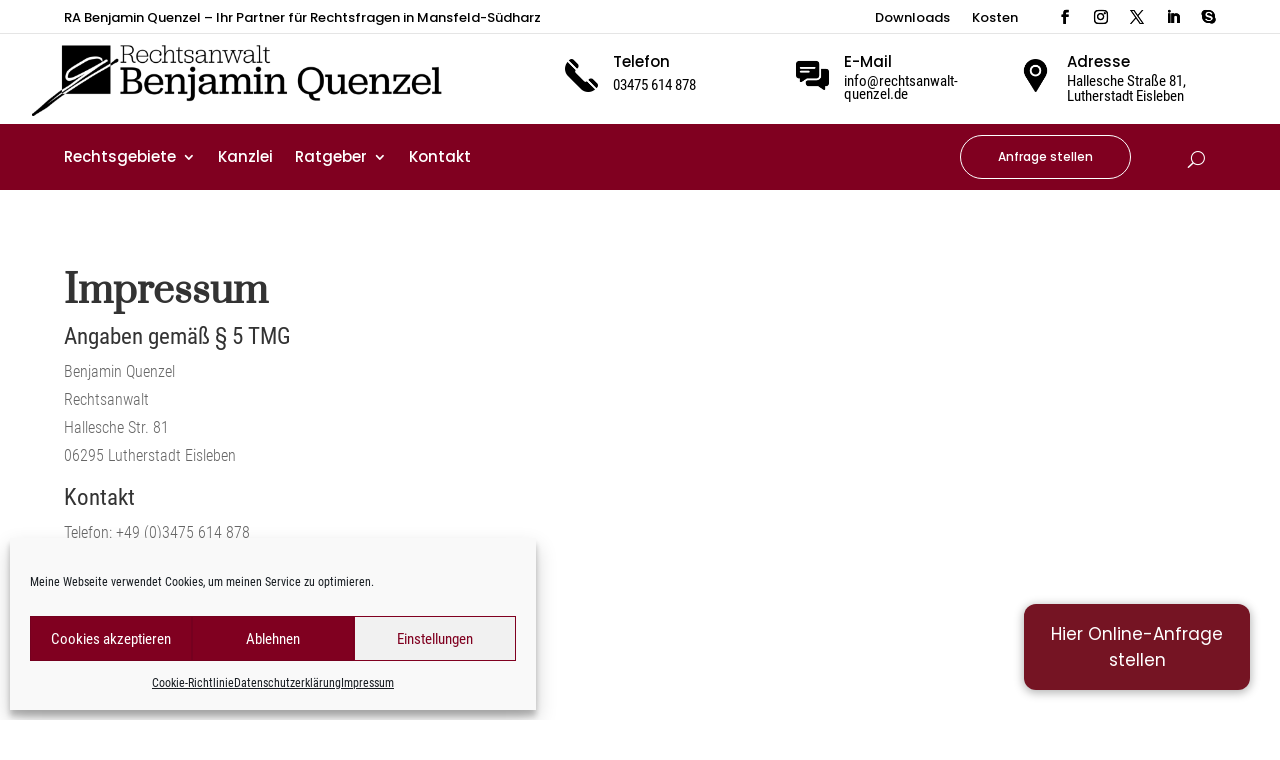

--- FILE ---
content_type: text/css
request_url: https://www.rechtsanwalt-quenzel.de/wp-content/embed-google-fonts/prata/_font.css?ver=local-2025-12
body_size: 89
content:
			@font-face {
			font-family: 'Prata';
			font-style: normal;
			font-weight: 400;
			src: url("prata-v18-vietnamese_latin_cyrillic-ext_cyrillic-regular.eot"); /* IE9 Compat Modes */src:url("prata-v18-vietnamese_latin_cyrillic-ext_cyrillic-regular.eot?#iefix") format("eot"),url("prata-v18-vietnamese_latin_cyrillic-ext_cyrillic-regular.woff2") format("woff2"),url("prata-v18-vietnamese_latin_cyrillic-ext_cyrillic-regular.woff") format("woff"),url("prata-v18-vietnamese_latin_cyrillic-ext_cyrillic-regular.ttf") format("ttf"),url("prata-v18-vietnamese_latin_cyrillic-ext_cyrillic-regular.svg#Prata") format("svg")			;}
			

--- FILE ---
content_type: text/css
request_url: https://www.rechtsanwalt-quenzel.de/wp-content/embed-google-fonts/roboto-condensed/_font.css?ver=local-2025-12
body_size: 231
content:
			@font-face {
			font-family: 'Roboto Condensed';
			font-style: normal;
			font-weight: 300;
			src: url("roboto-condensed-v25-vietnamese_latin-ext_latin_greek-ext_greek_cyrillic-ext_cyrillic-300.eot"); /* IE9 Compat Modes */src:url("roboto-condensed-v25-vietnamese_latin-ext_latin_greek-ext_greek_cyrillic-ext_cyrillic-300.eot?#iefix") format("eot"),url("roboto-condensed-v25-vietnamese_latin-ext_latin_greek-ext_greek_cyrillic-ext_cyrillic-300.woff2") format("woff2"),url("roboto-condensed-v25-vietnamese_latin-ext_latin_greek-ext_greek_cyrillic-ext_cyrillic-300.woff") format("woff"),url("roboto-condensed-v25-vietnamese_latin-ext_latin_greek-ext_greek_cyrillic-ext_cyrillic-300.ttf") format("ttf"),url("roboto-condensed-v25-vietnamese_latin-ext_latin_greek-ext_greek_cyrillic-ext_cyrillic-300.svg#Roboto Condensed") format("svg")			;}
						@font-face {
			font-family: 'Roboto Condensed';
			font-style: italic;
			font-weight: 300;
			src: url("roboto-condensed-v25-vietnamese_latin-ext_latin_greek-ext_greek_cyrillic-ext_cyrillic-300italic.eot"); /* IE9 Compat Modes */src:url("roboto-condensed-v25-vietnamese_latin-ext_latin_greek-ext_greek_cyrillic-ext_cyrillic-300italic.eot?#iefix") format("eot"),url("roboto-condensed-v25-vietnamese_latin-ext_latin_greek-ext_greek_cyrillic-ext_cyrillic-300italic.woff2") format("woff2"),url("roboto-condensed-v25-vietnamese_latin-ext_latin_greek-ext_greek_cyrillic-ext_cyrillic-300italic.woff") format("woff"),url("roboto-condensed-v25-vietnamese_latin-ext_latin_greek-ext_greek_cyrillic-ext_cyrillic-300italic.ttf") format("ttf"),url("roboto-condensed-v25-vietnamese_latin-ext_latin_greek-ext_greek_cyrillic-ext_cyrillic-300italic.svg#Roboto Condensed") format("svg")			;}
						@font-face {
			font-family: 'Roboto Condensed';
			font-style: normal;
			font-weight: 400;
			src: url("roboto-condensed-v25-vietnamese_latin-ext_latin_greek-ext_greek_cyrillic-ext_cyrillic-regular.eot"); /* IE9 Compat Modes */src:url("roboto-condensed-v25-vietnamese_latin-ext_latin_greek-ext_greek_cyrillic-ext_cyrillic-regular.eot?#iefix") format("eot"),url("roboto-condensed-v25-vietnamese_latin-ext_latin_greek-ext_greek_cyrillic-ext_cyrillic-regular.woff2") format("woff2"),url("roboto-condensed-v25-vietnamese_latin-ext_latin_greek-ext_greek_cyrillic-ext_cyrillic-regular.woff") format("woff"),url("roboto-condensed-v25-vietnamese_latin-ext_latin_greek-ext_greek_cyrillic-ext_cyrillic-regular.ttf") format("ttf"),url("roboto-condensed-v25-vietnamese_latin-ext_latin_greek-ext_greek_cyrillic-ext_cyrillic-regular.svg#Roboto Condensed") format("svg")			;}
						@font-face {
			font-family: 'Roboto Condensed';
			font-style: italic;
			font-weight: 400;
			src: url("roboto-condensed-v25-vietnamese_latin-ext_latin_greek-ext_greek_cyrillic-ext_cyrillic-italic.eot"); /* IE9 Compat Modes */src:url("roboto-condensed-v25-vietnamese_latin-ext_latin_greek-ext_greek_cyrillic-ext_cyrillic-italic.eot?#iefix") format("eot"),url("roboto-condensed-v25-vietnamese_latin-ext_latin_greek-ext_greek_cyrillic-ext_cyrillic-italic.woff2") format("woff2"),url("roboto-condensed-v25-vietnamese_latin-ext_latin_greek-ext_greek_cyrillic-ext_cyrillic-italic.woff") format("woff"),url("roboto-condensed-v25-vietnamese_latin-ext_latin_greek-ext_greek_cyrillic-ext_cyrillic-italic.ttf") format("ttf"),url("roboto-condensed-v25-vietnamese_latin-ext_latin_greek-ext_greek_cyrillic-ext_cyrillic-italic.svg#Roboto Condensed") format("svg")			;}
						@font-face {
			font-family: 'Roboto Condensed';
			font-style: normal;
			font-weight: 700;
			src: url("roboto-condensed-v25-vietnamese_latin-ext_latin_greek-ext_greek_cyrillic-ext_cyrillic-700.eot"); /* IE9 Compat Modes */src:url("roboto-condensed-v25-vietnamese_latin-ext_latin_greek-ext_greek_cyrillic-ext_cyrillic-700.eot?#iefix") format("eot"),url("roboto-condensed-v25-vietnamese_latin-ext_latin_greek-ext_greek_cyrillic-ext_cyrillic-700.woff2") format("woff2"),url("roboto-condensed-v25-vietnamese_latin-ext_latin_greek-ext_greek_cyrillic-ext_cyrillic-700.woff") format("woff"),url("roboto-condensed-v25-vietnamese_latin-ext_latin_greek-ext_greek_cyrillic-ext_cyrillic-700.ttf") format("ttf"),url("roboto-condensed-v25-vietnamese_latin-ext_latin_greek-ext_greek_cyrillic-ext_cyrillic-700.svg#Roboto Condensed") format("svg")			;}
						@font-face {
			font-family: 'Roboto Condensed';
			font-style: italic;
			font-weight: 700;
			src: url("roboto-condensed-v25-vietnamese_latin-ext_latin_greek-ext_greek_cyrillic-ext_cyrillic-700italic.eot"); /* IE9 Compat Modes */src:url("roboto-condensed-v25-vietnamese_latin-ext_latin_greek-ext_greek_cyrillic-ext_cyrillic-700italic.eot?#iefix") format("eot"),url("roboto-condensed-v25-vietnamese_latin-ext_latin_greek-ext_greek_cyrillic-ext_cyrillic-700italic.woff2") format("woff2"),url("roboto-condensed-v25-vietnamese_latin-ext_latin_greek-ext_greek_cyrillic-ext_cyrillic-700italic.woff") format("woff"),url("roboto-condensed-v25-vietnamese_latin-ext_latin_greek-ext_greek_cyrillic-ext_cyrillic-700italic.ttf") format("ttf"),url("roboto-condensed-v25-vietnamese_latin-ext_latin_greek-ext_greek_cyrillic-ext_cyrillic-700italic.svg#Roboto Condensed") format("svg")			;}
			

--- FILE ---
content_type: text/css
request_url: https://www.rechtsanwalt-quenzel.de/wp-content/embed-google-fonts/poppins/_font.css?ver=local-2025-12
body_size: 349
content:
			@font-face {
			font-family: 'Poppins';
			font-style: normal;
			font-weight: 100;
			src: url("poppins-v20-latin-ext_latin_devanagari-100.eot"); /* IE9 Compat Modes */src:url("poppins-v20-latin-ext_latin_devanagari-100.eot?#iefix") format("eot"),url("poppins-v20-latin-ext_latin_devanagari-100.woff2") format("woff2"),url("poppins-v20-latin-ext_latin_devanagari-100.woff") format("woff"),url("poppins-v20-latin-ext_latin_devanagari-100.ttf") format("ttf"),url("poppins-v20-latin-ext_latin_devanagari-100.svg#Poppins") format("svg")			;}
						@font-face {
			font-family: 'Poppins';
			font-style: italic;
			font-weight: 100;
			src: url("poppins-v20-latin-ext_latin_devanagari-100italic.eot"); /* IE9 Compat Modes */src:url("poppins-v20-latin-ext_latin_devanagari-100italic.eot?#iefix") format("eot"),url("poppins-v20-latin-ext_latin_devanagari-100italic.woff2") format("woff2"),url("poppins-v20-latin-ext_latin_devanagari-100italic.woff") format("woff"),url("poppins-v20-latin-ext_latin_devanagari-100italic.ttf") format("ttf"),url("poppins-v20-latin-ext_latin_devanagari-100italic.svg#Poppins") format("svg")			;}
						@font-face {
			font-family: 'Poppins';
			font-style: normal;
			font-weight: 200;
			src: url("poppins-v20-latin-ext_latin_devanagari-200.eot"); /* IE9 Compat Modes */src:url("poppins-v20-latin-ext_latin_devanagari-200.eot?#iefix") format("eot"),url("poppins-v20-latin-ext_latin_devanagari-200.woff2") format("woff2"),url("poppins-v20-latin-ext_latin_devanagari-200.woff") format("woff"),url("poppins-v20-latin-ext_latin_devanagari-200.ttf") format("ttf"),url("poppins-v20-latin-ext_latin_devanagari-200.svg#Poppins") format("svg")			;}
						@font-face {
			font-family: 'Poppins';
			font-style: italic;
			font-weight: 200;
			src: url("poppins-v20-latin-ext_latin_devanagari-200italic.eot"); /* IE9 Compat Modes */src:url("poppins-v20-latin-ext_latin_devanagari-200italic.eot?#iefix") format("eot"),url("poppins-v20-latin-ext_latin_devanagari-200italic.woff2") format("woff2"),url("poppins-v20-latin-ext_latin_devanagari-200italic.woff") format("woff"),url("poppins-v20-latin-ext_latin_devanagari-200italic.ttf") format("ttf"),url("poppins-v20-latin-ext_latin_devanagari-200italic.svg#Poppins") format("svg")			;}
						@font-face {
			font-family: 'Poppins';
			font-style: normal;
			font-weight: 300;
			src: url("poppins-v20-latin-ext_latin_devanagari-300.eot"); /* IE9 Compat Modes */src:url("poppins-v20-latin-ext_latin_devanagari-300.eot?#iefix") format("eot"),url("poppins-v20-latin-ext_latin_devanagari-300.woff2") format("woff2"),url("poppins-v20-latin-ext_latin_devanagari-300.woff") format("woff"),url("poppins-v20-latin-ext_latin_devanagari-300.ttf") format("ttf"),url("poppins-v20-latin-ext_latin_devanagari-300.svg#Poppins") format("svg")			;}
						@font-face {
			font-family: 'Poppins';
			font-style: italic;
			font-weight: 300;
			src: url("poppins-v20-latin-ext_latin_devanagari-300italic.eot"); /* IE9 Compat Modes */src:url("poppins-v20-latin-ext_latin_devanagari-300italic.eot?#iefix") format("eot"),url("poppins-v20-latin-ext_latin_devanagari-300italic.woff2") format("woff2"),url("poppins-v20-latin-ext_latin_devanagari-300italic.woff") format("woff"),url("poppins-v20-latin-ext_latin_devanagari-300italic.ttf") format("ttf"),url("poppins-v20-latin-ext_latin_devanagari-300italic.svg#Poppins") format("svg")			;}
						@font-face {
			font-family: 'Poppins';
			font-style: normal;
			font-weight: 400;
			src: url("poppins-v20-latin-ext_latin_devanagari-regular.eot"); /* IE9 Compat Modes */src:url("poppins-v20-latin-ext_latin_devanagari-regular.eot?#iefix") format("eot"),url("poppins-v20-latin-ext_latin_devanagari-regular.woff2") format("woff2"),url("poppins-v20-latin-ext_latin_devanagari-regular.woff") format("woff"),url("poppins-v20-latin-ext_latin_devanagari-regular.ttf") format("ttf"),url("poppins-v20-latin-ext_latin_devanagari-regular.svg#Poppins") format("svg")			;}
						@font-face {
			font-family: 'Poppins';
			font-style: italic;
			font-weight: 400;
			src: url("poppins-v20-latin-ext_latin_devanagari-italic.eot"); /* IE9 Compat Modes */src:url("poppins-v20-latin-ext_latin_devanagari-italic.eot?#iefix") format("eot"),url("poppins-v20-latin-ext_latin_devanagari-italic.woff2") format("woff2"),url("poppins-v20-latin-ext_latin_devanagari-italic.woff") format("woff"),url("poppins-v20-latin-ext_latin_devanagari-italic.ttf") format("ttf"),url("poppins-v20-latin-ext_latin_devanagari-italic.svg#Poppins") format("svg")			;}
						@font-face {
			font-family: 'Poppins';
			font-style: normal;
			font-weight: 500;
			src: url("poppins-v20-latin-ext_latin_devanagari-500.eot"); /* IE9 Compat Modes */src:url("poppins-v20-latin-ext_latin_devanagari-500.eot?#iefix") format("eot"),url("poppins-v20-latin-ext_latin_devanagari-500.woff2") format("woff2"),url("poppins-v20-latin-ext_latin_devanagari-500.woff") format("woff"),url("poppins-v20-latin-ext_latin_devanagari-500.ttf") format("ttf"),url("poppins-v20-latin-ext_latin_devanagari-500.svg#Poppins") format("svg")			;}
						@font-face {
			font-family: 'Poppins';
			font-style: italic;
			font-weight: 500;
			src: url("poppins-v20-latin-ext_latin_devanagari-500italic.eot"); /* IE9 Compat Modes */src:url("poppins-v20-latin-ext_latin_devanagari-500italic.eot?#iefix") format("eot"),url("poppins-v20-latin-ext_latin_devanagari-500italic.woff2") format("woff2"),url("poppins-v20-latin-ext_latin_devanagari-500italic.woff") format("woff"),url("poppins-v20-latin-ext_latin_devanagari-500italic.ttf") format("ttf"),url("poppins-v20-latin-ext_latin_devanagari-500italic.svg#Poppins") format("svg")			;}
						@font-face {
			font-family: 'Poppins';
			font-style: normal;
			font-weight: 600;
			src: url("poppins-v20-latin-ext_latin_devanagari-600.eot"); /* IE9 Compat Modes */src:url("poppins-v20-latin-ext_latin_devanagari-600.eot?#iefix") format("eot"),url("poppins-v20-latin-ext_latin_devanagari-600.woff2") format("woff2"),url("poppins-v20-latin-ext_latin_devanagari-600.woff") format("woff"),url("poppins-v20-latin-ext_latin_devanagari-600.ttf") format("ttf"),url("poppins-v20-latin-ext_latin_devanagari-600.svg#Poppins") format("svg")			;}
						@font-face {
			font-family: 'Poppins';
			font-style: italic;
			font-weight: 600;
			src: url("poppins-v20-latin-ext_latin_devanagari-600italic.eot"); /* IE9 Compat Modes */src:url("poppins-v20-latin-ext_latin_devanagari-600italic.eot?#iefix") format("eot"),url("poppins-v20-latin-ext_latin_devanagari-600italic.woff2") format("woff2"),url("poppins-v20-latin-ext_latin_devanagari-600italic.woff") format("woff"),url("poppins-v20-latin-ext_latin_devanagari-600italic.ttf") format("ttf"),url("poppins-v20-latin-ext_latin_devanagari-600italic.svg#Poppins") format("svg")			;}
						@font-face {
			font-family: 'Poppins';
			font-style: normal;
			font-weight: 700;
			src: url("poppins-v20-latin-ext_latin_devanagari-700.eot"); /* IE9 Compat Modes */src:url("poppins-v20-latin-ext_latin_devanagari-700.eot?#iefix") format("eot"),url("poppins-v20-latin-ext_latin_devanagari-700.woff2") format("woff2"),url("poppins-v20-latin-ext_latin_devanagari-700.woff") format("woff"),url("poppins-v20-latin-ext_latin_devanagari-700.ttf") format("ttf"),url("poppins-v20-latin-ext_latin_devanagari-700.svg#Poppins") format("svg")			;}
						@font-face {
			font-family: 'Poppins';
			font-style: italic;
			font-weight: 700;
			src: url("poppins-v20-latin-ext_latin_devanagari-700italic.eot"); /* IE9 Compat Modes */src:url("poppins-v20-latin-ext_latin_devanagari-700italic.eot?#iefix") format("eot"),url("poppins-v20-latin-ext_latin_devanagari-700italic.woff2") format("woff2"),url("poppins-v20-latin-ext_latin_devanagari-700italic.woff") format("woff"),url("poppins-v20-latin-ext_latin_devanagari-700italic.ttf") format("ttf"),url("poppins-v20-latin-ext_latin_devanagari-700italic.svg#Poppins") format("svg")			;}
						@font-face {
			font-family: 'Poppins';
			font-style: normal;
			font-weight: 800;
			src: url("poppins-v20-latin-ext_latin_devanagari-800.eot"); /* IE9 Compat Modes */src:url("poppins-v20-latin-ext_latin_devanagari-800.eot?#iefix") format("eot"),url("poppins-v20-latin-ext_latin_devanagari-800.woff2") format("woff2"),url("poppins-v20-latin-ext_latin_devanagari-800.woff") format("woff"),url("poppins-v20-latin-ext_latin_devanagari-800.ttf") format("ttf"),url("poppins-v20-latin-ext_latin_devanagari-800.svg#Poppins") format("svg")			;}
						@font-face {
			font-family: 'Poppins';
			font-style: italic;
			font-weight: 800;
			src: url("poppins-v20-latin-ext_latin_devanagari-800italic.eot"); /* IE9 Compat Modes */src:url("poppins-v20-latin-ext_latin_devanagari-800italic.eot?#iefix") format("eot"),url("poppins-v20-latin-ext_latin_devanagari-800italic.woff2") format("woff2"),url("poppins-v20-latin-ext_latin_devanagari-800italic.woff") format("woff"),url("poppins-v20-latin-ext_latin_devanagari-800italic.ttf") format("ttf"),url("poppins-v20-latin-ext_latin_devanagari-800italic.svg#Poppins") format("svg")			;}
						@font-face {
			font-family: 'Poppins';
			font-style: normal;
			font-weight: 900;
			src: url("poppins-v20-latin-ext_latin_devanagari-900.eot"); /* IE9 Compat Modes */src:url("poppins-v20-latin-ext_latin_devanagari-900.eot?#iefix") format("eot"),url("poppins-v20-latin-ext_latin_devanagari-900.woff2") format("woff2"),url("poppins-v20-latin-ext_latin_devanagari-900.woff") format("woff"),url("poppins-v20-latin-ext_latin_devanagari-900.ttf") format("ttf"),url("poppins-v20-latin-ext_latin_devanagari-900.svg#Poppins") format("svg")			;}
						@font-face {
			font-family: 'Poppins';
			font-style: italic;
			font-weight: 900;
			src: url("poppins-v20-latin-ext_latin_devanagari-900italic.eot"); /* IE9 Compat Modes */src:url("poppins-v20-latin-ext_latin_devanagari-900italic.eot?#iefix") format("eot"),url("poppins-v20-latin-ext_latin_devanagari-900italic.woff2") format("woff2"),url("poppins-v20-latin-ext_latin_devanagari-900italic.woff") format("woff"),url("poppins-v20-latin-ext_latin_devanagari-900italic.ttf") format("ttf"),url("poppins-v20-latin-ext_latin_devanagari-900italic.svg#Poppins") format("svg")			;}
			

--- FILE ---
content_type: text/css
request_url: https://www.rechtsanwalt-quenzel.de/wp-content/embed-google-fonts/montserrat/_font.css?ver=local-2025-12
body_size: 383
content:
			@font-face {
			font-family: 'Montserrat';
			font-style: normal;
			font-weight: 100;
			src: url("montserrat-v25-vietnamese_latin-ext_latin_cyrillic-ext_cyrillic-100.eot"); /* IE9 Compat Modes */src:url("montserrat-v25-vietnamese_latin-ext_latin_cyrillic-ext_cyrillic-100.eot?#iefix") format("eot"),url("montserrat-v25-vietnamese_latin-ext_latin_cyrillic-ext_cyrillic-100.woff2") format("woff2"),url("montserrat-v25-vietnamese_latin-ext_latin_cyrillic-ext_cyrillic-100.woff") format("woff"),url("montserrat-v25-vietnamese_latin-ext_latin_cyrillic-ext_cyrillic-100.ttf") format("ttf"),url("montserrat-v25-vietnamese_latin-ext_latin_cyrillic-ext_cyrillic-100.svg#Montserrat") format("svg")			;}
						@font-face {
			font-family: 'Montserrat';
			font-style: normal;
			font-weight: 200;
			src: url("montserrat-v25-vietnamese_latin-ext_latin_cyrillic-ext_cyrillic-200.eot"); /* IE9 Compat Modes */src:url("montserrat-v25-vietnamese_latin-ext_latin_cyrillic-ext_cyrillic-200.eot?#iefix") format("eot"),url("montserrat-v25-vietnamese_latin-ext_latin_cyrillic-ext_cyrillic-200.woff2") format("woff2"),url("montserrat-v25-vietnamese_latin-ext_latin_cyrillic-ext_cyrillic-200.woff") format("woff"),url("montserrat-v25-vietnamese_latin-ext_latin_cyrillic-ext_cyrillic-200.ttf") format("ttf"),url("montserrat-v25-vietnamese_latin-ext_latin_cyrillic-ext_cyrillic-200.svg#Montserrat") format("svg")			;}
						@font-face {
			font-family: 'Montserrat';
			font-style: normal;
			font-weight: 300;
			src: url("montserrat-v25-vietnamese_latin-ext_latin_cyrillic-ext_cyrillic-300.eot"); /* IE9 Compat Modes */src:url("montserrat-v25-vietnamese_latin-ext_latin_cyrillic-ext_cyrillic-300.eot?#iefix") format("eot"),url("montserrat-v25-vietnamese_latin-ext_latin_cyrillic-ext_cyrillic-300.woff2") format("woff2"),url("montserrat-v25-vietnamese_latin-ext_latin_cyrillic-ext_cyrillic-300.woff") format("woff"),url("montserrat-v25-vietnamese_latin-ext_latin_cyrillic-ext_cyrillic-300.ttf") format("ttf"),url("montserrat-v25-vietnamese_latin-ext_latin_cyrillic-ext_cyrillic-300.svg#Montserrat") format("svg")			;}
						@font-face {
			font-family: 'Montserrat';
			font-style: normal;
			font-weight: 400;
			src: url("montserrat-v25-vietnamese_latin-ext_latin_cyrillic-ext_cyrillic-regular.eot"); /* IE9 Compat Modes */src:url("montserrat-v25-vietnamese_latin-ext_latin_cyrillic-ext_cyrillic-regular.eot?#iefix") format("eot"),url("montserrat-v25-vietnamese_latin-ext_latin_cyrillic-ext_cyrillic-regular.woff2") format("woff2"),url("montserrat-v25-vietnamese_latin-ext_latin_cyrillic-ext_cyrillic-regular.woff") format("woff"),url("montserrat-v25-vietnamese_latin-ext_latin_cyrillic-ext_cyrillic-regular.ttf") format("ttf"),url("montserrat-v25-vietnamese_latin-ext_latin_cyrillic-ext_cyrillic-regular.svg#Montserrat") format("svg")			;}
						@font-face {
			font-family: 'Montserrat';
			font-style: normal;
			font-weight: 500;
			src: url("montserrat-v25-vietnamese_latin-ext_latin_cyrillic-ext_cyrillic-500.eot"); /* IE9 Compat Modes */src:url("montserrat-v25-vietnamese_latin-ext_latin_cyrillic-ext_cyrillic-500.eot?#iefix") format("eot"),url("montserrat-v25-vietnamese_latin-ext_latin_cyrillic-ext_cyrillic-500.woff2") format("woff2"),url("montserrat-v25-vietnamese_latin-ext_latin_cyrillic-ext_cyrillic-500.woff") format("woff"),url("montserrat-v25-vietnamese_latin-ext_latin_cyrillic-ext_cyrillic-500.ttf") format("ttf"),url("montserrat-v25-vietnamese_latin-ext_latin_cyrillic-ext_cyrillic-500.svg#Montserrat") format("svg")			;}
						@font-face {
			font-family: 'Montserrat';
			font-style: normal;
			font-weight: 600;
			src: url("montserrat-v25-vietnamese_latin-ext_latin_cyrillic-ext_cyrillic-600.eot"); /* IE9 Compat Modes */src:url("montserrat-v25-vietnamese_latin-ext_latin_cyrillic-ext_cyrillic-600.eot?#iefix") format("eot"),url("montserrat-v25-vietnamese_latin-ext_latin_cyrillic-ext_cyrillic-600.woff2") format("woff2"),url("montserrat-v25-vietnamese_latin-ext_latin_cyrillic-ext_cyrillic-600.woff") format("woff"),url("montserrat-v25-vietnamese_latin-ext_latin_cyrillic-ext_cyrillic-600.ttf") format("ttf"),url("montserrat-v25-vietnamese_latin-ext_latin_cyrillic-ext_cyrillic-600.svg#Montserrat") format("svg")			;}
						@font-face {
			font-family: 'Montserrat';
			font-style: normal;
			font-weight: 700;
			src: url("montserrat-v25-vietnamese_latin-ext_latin_cyrillic-ext_cyrillic-700.eot"); /* IE9 Compat Modes */src:url("montserrat-v25-vietnamese_latin-ext_latin_cyrillic-ext_cyrillic-700.eot?#iefix") format("eot"),url("montserrat-v25-vietnamese_latin-ext_latin_cyrillic-ext_cyrillic-700.woff2") format("woff2"),url("montserrat-v25-vietnamese_latin-ext_latin_cyrillic-ext_cyrillic-700.woff") format("woff"),url("montserrat-v25-vietnamese_latin-ext_latin_cyrillic-ext_cyrillic-700.ttf") format("ttf"),url("montserrat-v25-vietnamese_latin-ext_latin_cyrillic-ext_cyrillic-700.svg#Montserrat") format("svg")			;}
						@font-face {
			font-family: 'Montserrat';
			font-style: normal;
			font-weight: 800;
			src: url("montserrat-v25-vietnamese_latin-ext_latin_cyrillic-ext_cyrillic-800.eot"); /* IE9 Compat Modes */src:url("montserrat-v25-vietnamese_latin-ext_latin_cyrillic-ext_cyrillic-800.eot?#iefix") format("eot"),url("montserrat-v25-vietnamese_latin-ext_latin_cyrillic-ext_cyrillic-800.woff2") format("woff2"),url("montserrat-v25-vietnamese_latin-ext_latin_cyrillic-ext_cyrillic-800.woff") format("woff"),url("montserrat-v25-vietnamese_latin-ext_latin_cyrillic-ext_cyrillic-800.ttf") format("ttf"),url("montserrat-v25-vietnamese_latin-ext_latin_cyrillic-ext_cyrillic-800.svg#Montserrat") format("svg")			;}
						@font-face {
			font-family: 'Montserrat';
			font-style: normal;
			font-weight: 900;
			src: url("montserrat-v25-vietnamese_latin-ext_latin_cyrillic-ext_cyrillic-900.eot"); /* IE9 Compat Modes */src:url("montserrat-v25-vietnamese_latin-ext_latin_cyrillic-ext_cyrillic-900.eot?#iefix") format("eot"),url("montserrat-v25-vietnamese_latin-ext_latin_cyrillic-ext_cyrillic-900.woff2") format("woff2"),url("montserrat-v25-vietnamese_latin-ext_latin_cyrillic-ext_cyrillic-900.woff") format("woff"),url("montserrat-v25-vietnamese_latin-ext_latin_cyrillic-ext_cyrillic-900.ttf") format("ttf"),url("montserrat-v25-vietnamese_latin-ext_latin_cyrillic-ext_cyrillic-900.svg#Montserrat") format("svg")			;}
						@font-face {
			font-family: 'Montserrat';
			font-style: italic;
			font-weight: 100;
			src: url("montserrat-v25-vietnamese_latin-ext_latin_cyrillic-ext_cyrillic-100italic.eot"); /* IE9 Compat Modes */src:url("montserrat-v25-vietnamese_latin-ext_latin_cyrillic-ext_cyrillic-100italic.eot?#iefix") format("eot"),url("montserrat-v25-vietnamese_latin-ext_latin_cyrillic-ext_cyrillic-100italic.woff2") format("woff2"),url("montserrat-v25-vietnamese_latin-ext_latin_cyrillic-ext_cyrillic-100italic.woff") format("woff"),url("montserrat-v25-vietnamese_latin-ext_latin_cyrillic-ext_cyrillic-100italic.ttf") format("ttf"),url("montserrat-v25-vietnamese_latin-ext_latin_cyrillic-ext_cyrillic-100italic.svg#Montserrat") format("svg")			;}
						@font-face {
			font-family: 'Montserrat';
			font-style: italic;
			font-weight: 200;
			src: url("montserrat-v25-vietnamese_latin-ext_latin_cyrillic-ext_cyrillic-200italic.eot"); /* IE9 Compat Modes */src:url("montserrat-v25-vietnamese_latin-ext_latin_cyrillic-ext_cyrillic-200italic.eot?#iefix") format("eot"),url("montserrat-v25-vietnamese_latin-ext_latin_cyrillic-ext_cyrillic-200italic.woff2") format("woff2"),url("montserrat-v25-vietnamese_latin-ext_latin_cyrillic-ext_cyrillic-200italic.woff") format("woff"),url("montserrat-v25-vietnamese_latin-ext_latin_cyrillic-ext_cyrillic-200italic.ttf") format("ttf"),url("montserrat-v25-vietnamese_latin-ext_latin_cyrillic-ext_cyrillic-200italic.svg#Montserrat") format("svg")			;}
						@font-face {
			font-family: 'Montserrat';
			font-style: italic;
			font-weight: 300;
			src: url("montserrat-v25-vietnamese_latin-ext_latin_cyrillic-ext_cyrillic-300italic.eot"); /* IE9 Compat Modes */src:url("montserrat-v25-vietnamese_latin-ext_latin_cyrillic-ext_cyrillic-300italic.eot?#iefix") format("eot"),url("montserrat-v25-vietnamese_latin-ext_latin_cyrillic-ext_cyrillic-300italic.woff2") format("woff2"),url("montserrat-v25-vietnamese_latin-ext_latin_cyrillic-ext_cyrillic-300italic.woff") format("woff"),url("montserrat-v25-vietnamese_latin-ext_latin_cyrillic-ext_cyrillic-300italic.ttf") format("ttf"),url("montserrat-v25-vietnamese_latin-ext_latin_cyrillic-ext_cyrillic-300italic.svg#Montserrat") format("svg")			;}
						@font-face {
			font-family: 'Montserrat';
			font-style: italic;
			font-weight: 400;
			src: url("montserrat-v25-vietnamese_latin-ext_latin_cyrillic-ext_cyrillic-italic.eot"); /* IE9 Compat Modes */src:url("montserrat-v25-vietnamese_latin-ext_latin_cyrillic-ext_cyrillic-italic.eot?#iefix") format("eot"),url("montserrat-v25-vietnamese_latin-ext_latin_cyrillic-ext_cyrillic-italic.woff2") format("woff2"),url("montserrat-v25-vietnamese_latin-ext_latin_cyrillic-ext_cyrillic-italic.woff") format("woff"),url("montserrat-v25-vietnamese_latin-ext_latin_cyrillic-ext_cyrillic-italic.ttf") format("ttf"),url("montserrat-v25-vietnamese_latin-ext_latin_cyrillic-ext_cyrillic-italic.svg#Montserrat") format("svg")			;}
						@font-face {
			font-family: 'Montserrat';
			font-style: italic;
			font-weight: 500;
			src: url("montserrat-v25-vietnamese_latin-ext_latin_cyrillic-ext_cyrillic-500italic.eot"); /* IE9 Compat Modes */src:url("montserrat-v25-vietnamese_latin-ext_latin_cyrillic-ext_cyrillic-500italic.eot?#iefix") format("eot"),url("montserrat-v25-vietnamese_latin-ext_latin_cyrillic-ext_cyrillic-500italic.woff2") format("woff2"),url("montserrat-v25-vietnamese_latin-ext_latin_cyrillic-ext_cyrillic-500italic.woff") format("woff"),url("montserrat-v25-vietnamese_latin-ext_latin_cyrillic-ext_cyrillic-500italic.ttf") format("ttf"),url("montserrat-v25-vietnamese_latin-ext_latin_cyrillic-ext_cyrillic-500italic.svg#Montserrat") format("svg")			;}
						@font-face {
			font-family: 'Montserrat';
			font-style: italic;
			font-weight: 600;
			src: url("montserrat-v25-vietnamese_latin-ext_latin_cyrillic-ext_cyrillic-600italic.eot"); /* IE9 Compat Modes */src:url("montserrat-v25-vietnamese_latin-ext_latin_cyrillic-ext_cyrillic-600italic.eot?#iefix") format("eot"),url("montserrat-v25-vietnamese_latin-ext_latin_cyrillic-ext_cyrillic-600italic.woff2") format("woff2"),url("montserrat-v25-vietnamese_latin-ext_latin_cyrillic-ext_cyrillic-600italic.woff") format("woff"),url("montserrat-v25-vietnamese_latin-ext_latin_cyrillic-ext_cyrillic-600italic.ttf") format("ttf"),url("montserrat-v25-vietnamese_latin-ext_latin_cyrillic-ext_cyrillic-600italic.svg#Montserrat") format("svg")			;}
						@font-face {
			font-family: 'Montserrat';
			font-style: italic;
			font-weight: 700;
			src: url("montserrat-v25-vietnamese_latin-ext_latin_cyrillic-ext_cyrillic-700italic.eot"); /* IE9 Compat Modes */src:url("montserrat-v25-vietnamese_latin-ext_latin_cyrillic-ext_cyrillic-700italic.eot?#iefix") format("eot"),url("montserrat-v25-vietnamese_latin-ext_latin_cyrillic-ext_cyrillic-700italic.woff2") format("woff2"),url("montserrat-v25-vietnamese_latin-ext_latin_cyrillic-ext_cyrillic-700italic.woff") format("woff"),url("montserrat-v25-vietnamese_latin-ext_latin_cyrillic-ext_cyrillic-700italic.ttf") format("ttf"),url("montserrat-v25-vietnamese_latin-ext_latin_cyrillic-ext_cyrillic-700italic.svg#Montserrat") format("svg")			;}
						@font-face {
			font-family: 'Montserrat';
			font-style: italic;
			font-weight: 800;
			src: url("montserrat-v25-vietnamese_latin-ext_latin_cyrillic-ext_cyrillic-800italic.eot"); /* IE9 Compat Modes */src:url("montserrat-v25-vietnamese_latin-ext_latin_cyrillic-ext_cyrillic-800italic.eot?#iefix") format("eot"),url("montserrat-v25-vietnamese_latin-ext_latin_cyrillic-ext_cyrillic-800italic.woff2") format("woff2"),url("montserrat-v25-vietnamese_latin-ext_latin_cyrillic-ext_cyrillic-800italic.woff") format("woff"),url("montserrat-v25-vietnamese_latin-ext_latin_cyrillic-ext_cyrillic-800italic.ttf") format("ttf"),url("montserrat-v25-vietnamese_latin-ext_latin_cyrillic-ext_cyrillic-800italic.svg#Montserrat") format("svg")			;}
						@font-face {
			font-family: 'Montserrat';
			font-style: italic;
			font-weight: 900;
			src: url("montserrat-v25-vietnamese_latin-ext_latin_cyrillic-ext_cyrillic-900italic.eot"); /* IE9 Compat Modes */src:url("montserrat-v25-vietnamese_latin-ext_latin_cyrillic-ext_cyrillic-900italic.eot?#iefix") format("eot"),url("montserrat-v25-vietnamese_latin-ext_latin_cyrillic-ext_cyrillic-900italic.woff2") format("woff2"),url("montserrat-v25-vietnamese_latin-ext_latin_cyrillic-ext_cyrillic-900italic.woff") format("woff"),url("montserrat-v25-vietnamese_latin-ext_latin_cyrillic-ext_cyrillic-900italic.ttf") format("ttf"),url("montserrat-v25-vietnamese_latin-ext_latin_cyrillic-ext_cyrillic-900italic.svg#Montserrat") format("svg")			;}
			

--- FILE ---
content_type: text/javascript
request_url: https://d3v1jo75jyp4jy.cloudfront.net/static/botario/custom/botario.js
body_size: 61231
content:
//botario version:6.3.0 build:166
(function () {
  function $parcel$export(t, e, n, o) {
    Object.defineProperty(t, e, {
      get: n,
      set: o,
      enumerable: !0,
      configurable: !0,
    });
  }
  var $parcel$global =
      "undefined" != typeof globalThis
        ? globalThis
        : "undefined" != typeof self
        ? self
        : "undefined" != typeof window
        ? window
        : "undefined" != typeof global
        ? global
        : {},
    $parcel$modules = {},
    $parcel$inits = {},
    parcelRequire = $parcel$global.parcelRequire6f0e;
  null == parcelRequire &&
    ((parcelRequire = function (t) {
      if (t in $parcel$modules) return $parcel$modules[t].exports;
      if (t in $parcel$inits) {
        var e = $parcel$inits[t];
        delete $parcel$inits[t];
        var n = { id: t, exports: {} };
        return (
          ($parcel$modules[t] = n), e.call(n.exports, n, n.exports), n.exports
        );
      }
      var o = new Error("Cannot find module '" + t + "'");
      throw ((o.code = "MODULE_NOT_FOUND"), o);
    }),
    (parcelRequire.register = function (t, e) {
      $parcel$inits[t] = e;
    }),
    ($parcel$global.parcelRequire6f0e = parcelRequire)),
    parcelRequire.register("gTwGg", function (t, e) {
      var n, o;
      $parcel$export(
        t.exports,
        "register",
        function () {
          return n;
        },
        function (t) {
          return (n = t);
        }
      ),
        $parcel$export(
          t.exports,
          "resolve",
          function () {
            return o;
          },
          function (t) {
            return (o = t);
          }
        );
      var a = {};
      (n = function (t) {
        for (var e = Object.keys(t), n = 0; n < e.length; n++)
          a[e[n]] = t[e[n]];
      }),
        (o = function (t) {
          var e = a[t];
          if (null == e)
            throw new Error("Could not resolve bundle with id " + t);
          return e;
        });
    }),
    parcelRequire.register("3CHRv", function (module, exports) {
      var $3lQGQ = parcelRequire("3lQGQ"),
        $kIDPy = parcelRequire("kIDPy");
      const agent = (options) => {
        if (
          ("undefined" != typeof isBotarioDemo &&
            isBotarioDemo &&
            options.target &&
            "" !== options.target &&
            "chat" !== options.target &&
            (options.target = "chat"),
          options.url
            ? (options.api = [
                { url: options.url, instance: options.instance, title: "" },
              ])
            : options.api
            ? Array.isArray(options.api) ||
              console.error("botario: property api needs to be an array")
            : console.error("botario: you have to set the property url or api"),
          Array.isArray(options.aliases) && options.aliases.length > 0)
        ) {
          const t = sessionStorage.getItem("botario-aliasIndex");
          t
            ? (options.aliasIndex = parseInt(t))
            : ((options.aliasIndex = Math.round(
                Math.random() * (options.aliases.length - 1)
              )),
              sessionStorage.setItem("botario-aliasIndex", options.aliasIndex));
        }
        if (options.onload)
          try {
            eval(options.onload);
          } catch (t) {
            console.log("Problem with onload script"), console.error(t);
          }
        const plugins = new (0, $kIDPy.Plugins)(options);
        setTimeout(
          () => {
            new (0, $3lQGQ.Layout)(options, plugins);
          },
          // Type check else 0 is false
          typeof options.showButtonAfter === "number"
            ? options.showButtonAfter
            : 2e3
        );
      };
      window.botario = { agent: (t) => agent(t) };
    }),
    parcelRequire.register("3lQGQ", function (t, e) {
      $parcel$export(t.exports, "Layout", function () {
        return m;
      });
      var n = parcelRequire("3qcDK"),
        o = parcelRequire("ian8N"),
        a = parcelRequire("dZ2Si"),
        i = parcelRequire("zJex4"),
        r = parcelRequire("b6mrU"),
        s = parcelRequire("3RbH0");
      let l,
        c,
        A,
        d,
        h = "",
        g = "",
        p = "",
        u = {},
        q = !1;
      class m {
        initLayout(t) {
          const e = document.getElementById("botario-chat-widget");
          e && e.parentNode.removeChild(e);
          const n = document.getElementById("botario-chat-floating-button");
          n && n.parentNode.removeChild(n);
          const o = document.createElement("div");
          if (
            ((o.id = "botario-chat-widget"),
            o.classList.add("botario-chat-widget"),
            (o.innerHTML = m.getHtml(t)),
            t.target)
          )
            document.getElementById(t.target).appendChild(o);
          else {
            document.body.appendChild(o),
              o.classList.add("botario-chat-widget-float");
            const e = document.createElement("div");
            (e.id = "botario-chat-floating-button"),
              e.addEventListener("click", () => {
                t.api && t.api.length < 2 && c.connect(),
                  this.openFloatingChat();
              }),
              e.classList.add("botario-chat-floating"),
              t.floatingCustom
                ? (e.innerHTML = m.getFloatingCustom(t))
                : (e.innerHTML = m.getFloating(t)),
              document.body.appendChild(e),
              t.openChatAfter &&
                !isNaN(t.openChatAfter) &&
                t.openChatAfter > 0 &&
                setTimeout(() => {
                  this.openFloatingChat();
                }, t.openChatAfter);
            const n = document.createElement("button");
            n.setAttribute("title", "Close"),
              n.setAttribute("aria-label", "Close"),
              (n.innerHTML =
                '<svg xmlns="http://www.w3.org/2000/svg" class="chat-window-title-icon" viewBox="0 0 24 24" stroke-width="1.5" stroke="' +
                (t.titleTextColor ? t.titleTextColor : "#4f4f4f") +
                '" fill="none" stroke-linecap="round" stroke-linejoin="round">\n  <path stroke="none" d="M0 0h24v24H0z" fill="none"/>\n  <polyline points="6 9 12 15 18 9" />\n</svg>'),
              document.getElementById("chat-window-title-right").appendChild(n),
              n.addEventListener("click", () => {
                t.ratingForce
                  ? ((q = !0), this._rating(t))
                  : this.closeFloatingChat();
              });
          }
          if (
            (document.getElementById("chat-window-message").addEventListener(
              "focus",
              () => {
                c.connect();
              },
              !0
            ),
            t.historyDownload)
          ) {
            const e = document.createElement("button");
            e.setAttribute("title", "Download"),
              e.setAttribute("aria-label", "Download"),
              (e.title = t.historyDownloadButtonTitle
                ? t.historyDownloadButtonTitle
                : "Download transcript"),
              (e.innerHTML =
                '<svg xmlns="http://www.w3.org/2000/svg" class="chat-window-title-icon" viewBox="0 0 24 24" stroke-width="1.5" stroke="' +
                (t.titleTextColor ? t.titleTextColor : "#4f4f4f") +
                '" fill="none" stroke-linecap="round" stroke-linejoin="round">\n  <path stroke="none" d="M0 0h24v24H0z" fill="none"/>\n  <path d="M4 17v2a2 2 0 0 0 2 2h12a2 2 0 0 0 2 -2v-2" />\n  <polyline points="7 11 12 16 17 11" />\n  <line x1="12" y1="4" x2="12" y2="16" />\n</svg>'),
              document.getElementById("chat-window-title-left").appendChild(e),
              e.addEventListener("click", () => {
                if (l.historyDownloadAsPDF) this._createPDFPrint();
                else {
                  const e = [];
                  e.push(
                    t.historyDownloadHeadText
                      ? t.historyDownloadHeadText
                      : "Conversation with Chatbot"
                  ),
                    e.push(""),
                    e.push("---"),
                    e.push("");
                  const n = t.historyDownloadCustomerName
                      ? t.historyDownloadCustomerName
                      : "You",
                    o = t.botname ? t.botname : "botario",
                    a = A.getConversation();
                  for (const t of a)
                    e.push(
                      "*" +
                        (t.isCustomer ? n : o) +
                        "\n" +
                        t.message
                          .filter((t) => t.text)
                          .map((t) => t.text + "\n")
                    );
                  if (
                    (e.push(""),
                    e.push("---"),
                    e.push(""),
                    e.push(
                      (t.historyDownloadFootText
                        ? t.historyDownloadFootText
                        : "Exported on") +
                        " " +
                        new Date()
                    ),
                    e.push(""),
                    e.push(
                      t.historyDownloadDisclaimerText
                        ? t.historyDownloadDisclaimerText
                        : ""
                    ),
                    (window.URL = window.URL || window.webkitURL),
                    window.URL)
                  ) {
                    const t = new Blob(e.join("\n").split(""), {
                        type: "text/plain;charset=utf-8",
                      }),
                      n = document.createElement("a");
                    n.setAttribute("href", window.URL.createObjectURL(t)),
                      n.setAttribute("download", "chathistory.txt"),
                      n.click();
                  }
                }
              });
          }
          if (t.ratingEnabled) {
            const e = document.createElement("button");
            (e.id = "chat-window-rating-button"),
              (e.title = t.ratingButtonTitle ? t.ratingButtonTitle : "Rate"),
              e.setAttribute(
                "aria-label",
                t.ratingButtonTitle ? t.ratingButtonTitle : "Rate"
              ),
              (e.innerHTML =
                '<svg xmlns="http://www.w3.org/2000/svg" class="chat-window-title-icon" viewBox="0 0 22 22" stroke-width="1.5" stroke="' +
                (t.titleTextColor ? t.titleTextColor : "#4f4f4f") +
                '" fill="none" stroke-linecap="round" stroke-linejoin="round">\n  <path stroke="none" d="M0 0h24v24H0z" fill="none"/>\n  <path d="M12 17.75l-6.172 3.245l1.179 -6.873l-5 -4.867l6.9 -1l3.086 -6.253l3.086 6.253l6.9 1l-5 4.867l1.179 6.873z" />\n</svg>'),
              document.getElementById("chat-window-title-right").prepend(e),
              e.addEventListener("click", () => {
                this._rating(t);
              }),
              (document.getElementById(
                "chat-window-title-center"
              ).style.textAlign = "left");
          }
          document
            .getElementById("chat-window-message-button")
            .addEventListener("click", () => {
              const t = document.createElement("div");
              t.innerText = document.getElementById(
                "chat-window-message"
              ).value;
              const e = t.innerHTML;
              this.sendMessage(e),
                c.sendKeyEvent(!1, null),
                (document.getElementById("chat-window-message").value = "");
            }),
            document
              .getElementById("chat-window-message")
              .addEventListener("keyup", (e) => {
                if (t.premessage) {
                  const t = this._removeSlashFromMessage(
                    document.getElementById("chat-window-message").value
                  );
                  13 !== e.keyCode
                    ? t
                      ? c.sendKeyEvent(!0, t)
                      : c.sendKeyEvent(!1, null)
                    : document
                        .getElementById("chat-window-message-button")
                        .click();
                } else
                  13 !== e.keyCode
                    ? (this.typingTimer || c.sendKeyEvent(!0, null),
                      clearTimeout(this.typingTimer),
                      (this.typingTimer = setTimeout(() => {
                        clearTimeout(this.typingTimer),
                          (this.typingTimer = null),
                          c.sendKeyEvent(!1, null);
                      }, 800)))
                    : document
                        .getElementById("chat-window-message-button")
                        .click();
              });
          A.getState().open
            ? setTimeout(
                // Make openChatAfter actually do something
                () => {
                  this.openFloatingChat();
                },
                typeof t.openChatAfter === "number"
                  ? t.openChatAfter
                  : 2e3 * 3
              )
            : this._addAttentionMessage(t),
            document
              .getElementById("chat-window-message")
              .addEventListener("focus", () => {
                document
                  .getElementById("chat-window-foot-input-wrapper")
                  .classList.add("chat-window-foot-input-wrapper-focus");
              }),
            document
              .getElementById("chat-window-message")
              .addEventListener("blur", () => {
                document
                  .getElementById("chat-window-foot-input-wrapper")
                  .classList.remove("chat-window-foot-input-wrapper-focus");
              });
        }
        _createPDFPrint() {
          const t = window.open(),
            e = document.createElement("html"),
            n = document.createElement("body"),
            o = document
              .getElementById("botario-chat-widget")
              .getElementsByTagName("style")[0]
              .cloneNode(!0),
            a = document.createElement("h3");
          (a.innerHTML = l.historyDownloadHeadText
            ? l.historyDownloadHeadText
            : "Conversation with Chatbot"),
            n.appendChild(a);
          const i = document
              .getElementById("chat-window-messages")
              .cloneNode(!0),
            r = document.createElement("div");
          (r.id = "botario"), r.appendChild(i), n.appendChild(r);
          const s = document.createElement("h3");
          (s.innerHTML =
            (l.historyDownloadFootText
              ? l.historyDownloadFootText
              : "Exported on " + new Date() + "<br><br>") +
            (l.historyDownloadDisclaimerText
              ? l.historyDownloadDisclaimerText
              : "")),
            n.appendChild(s),
            e.appendChild(o),
            e.appendChild(n),
            t.document.write(e.innerHTML),
            t.document.close(),
            t.print(),
            t.close();
        }
        _removeSlashFromMessage(t) {
          return t.replace(/^\/+/, "");
        }
        _addAttentionMessage(t) {
          if (
            A.getState().showAttentionMessage &&
            t.attentionMessages &&
            t.attentionMessages.length > 0
          ) {
            const e = document.getElementById(
              "botario-attention-message-wrapper"
            );
            for (const n of t.attentionMessages)
              n.starttime &&
                !isNaN(n.starttime) &&
                n.message &&
                setTimeout(() => {
                  const t = document.createElement("div");
                  t.classList.add("botario-attention-message"),
                    (t.innerHTML = n.message),
                    e.append(t),
                    setTimeout(() => {
                      t.classList.add("in");
                    }, 10),
                    n.endtime &&
                      !isNaN(n.endtime) &&
                      setTimeout(() => {
                        t.classList.remove("in"),
                          setTimeout(() => {
                            try {
                              e.removeChild(t);
                            } catch (t) {}
                          }, 500);
                      }, n.endtime);
                }, n.starttime);
          }
        }
        _rating(t) {
          if (!document.getElementById("chat-window-rating")) {
            const e = document.getElementById("botario-chat-window"),
              n = document.createElement("div");
            n.setAttribute("id", "chat-window-rating");
            const o = document.createElement("div");
            o.classList = "chat-window-rating-dlg";
            const a = document.createElement("div");
            (a.classList = "chat-window-rating-dlg-head"),
              (a.innerHTML =
                '<svg xmlns="http://www.w3.org/2000/svg" width="44" height="44" viewBox="0 0 24 24" stroke-width="1.5" stroke="' +
                (t.textSubColor ? t.textSubColor : "#4f4f4f") +
                '" fill="none" stroke-linecap="round" stroke-linejoin="round">\n  <path stroke="none" d="M0 0h24v24H0z" fill="none"/>\n  <circle cx="12" cy="12" r="9" />\n  <line x1="9" y1="10" x2="9.01" y2="10" />\n  <line x1="15" y1="10" x2="15.01" y2="10" />\n</svg>'),
              o.appendChild(a);
            const i = document.createElement("div");
            (i.classList = "chat-window-rating-dlg-head-text"),
              (i.innerHTML = t.ratingText ? t.ratingText : ""),
              o.appendChild(i);
            const r = document.createElement("button");
            (r.className = "chat-window-rating-button"),
              (r.id = "chat-window-rating-button-down"),
              r.setAttribute("title", "Rating"),
              r.setAttribute("aria-label", "Rating"),
              (r.title = t.ratingDownButtonTitle
                ? t.ratingDownButtonTitle
                : "Rate as bad"),
              r.setAttribute(
                "aria-label",
                t.ratingDownButtonTitle
                  ? t.ratingDownButtonTitle
                  : "Rate as bad"
              ),
              (r.innerHTML =
                '<svg xmlns="http://www.w3.org/2000/svg" class="chat-window-title-icon" viewBox="0 0 22 22" stroke-width="1.5" stroke="' +
                (t.textSubColor ? t.textSubColor : "#4f4f4f") +
                '" fill="none" stroke-linecap="round" stroke-linejoin="round">\n  <path stroke="none" d="M0 0h24v24H0z" fill="none"/>\n  <circle cx="12" cy="12" r="9" />\n  <line x1="9" y1="10" x2="9.01" y2="10" />\n  <line x1="15" y1="10" x2="15.01" y2="10" />\n  <path d="M9.5 15.25a3.5 3.5 0 0 1 5 0" />\n</svg>'),
              document.getElementById("chat-window-title-right").prepend(r),
              r.addEventListener("click", () => {
                (document.getElementById(
                  "chat-window-rating-button-send"
                ).disabled = !1),
                  document
                    .getElementById("chat-window-rating-button-down")
                    .classList.add("chat-window-rating-button-active"),
                  document
                    .getElementById("chat-window-rating-button-up")
                    .classList.remove("chat-window-rating-button-active"),
                  (u.stars = 1);
              });
            const s = document.createElement("button");
            (s.className = "chat-window-rating-button"),
              (s.id = "chat-window-rating-button-up"),
              (s.title = t.ratingUpButtonTitle
                ? t.ratingUpButtonTitle
                : "Rate as good"),
              s.setAttribute(
                "aria-label",
                t.ratingUpButtonTitle ? t.ratingUpButtonTitle : "Rate as good"
              ),
              (s.innerHTML =
                '<svg xmlns="http://www.w3.org/2000/svg" class="chat-window-title-icon" viewBox="0 0 22 22" stroke-width="1.5" stroke="' +
                (t.textSubColor ? t.textSubColor : "#4f4f4f") +
                '" fill="none" stroke-linecap="round" stroke-linejoin="round">\n  <path stroke="none" d="M0 0h24v24H0z" fill="none"/>\n  <circle cx="12" cy="12" r="9" />\n  <line x1="9" y1="10" x2="9.01" y2="10" />\n  <line x1="15" y1="10" x2="15.01" y2="10" />\n  <path d="M9.5 15a3.5 3.5 0 0 0 5 0" />\n</svg>'),
              document.getElementById("chat-window-title-right").prepend(s),
              s.addEventListener("click", () => {
                (document.getElementById(
                  "chat-window-rating-button-send"
                ).disabled = !1),
                  document
                    .getElementById("chat-window-rating-button-up")
                    .classList.add("chat-window-rating-button-active"),
                  document
                    .getElementById("chat-window-rating-button-down")
                    .classList.remove("chat-window-rating-button-active"),
                  (u.stars = 5);
              });
            const l = document.createElement("div");
            (s.className = "chat-window-rating-textarea"),
              (l.style = "display:flex;margin-bottom:10px;"),
              l.append(r),
              l.append(s),
              o.appendChild(l);
            const c = document.createElement("textarea");
            (c.placeholder = t.ratingTextPlaceholder
              ? t.ratingTextPlaceholder
              : "What did you think"),
              c.setAttribute("rows", 5),
              o.appendChild(c);
            const A = document.createElement("button");
            (A.id = "chat-window-rating-button-send"),
              (A.disabled = !0),
              (A.innerHTML = t.ratingTextSendButton
                ? t.ratingTextSendButton
                : "Submit"),
              (A.title = t.ratingTextSendButton
                ? t.ratingTextSendButton
                : "Submit"),
              A.setAttribute(
                "aria-label",
                t.ratingTextSendButton ? t.ratingTextSendButton : "Submit"
              ),
              A.addEventListener("click", () => {
                this._sendRating(u.stars, c.value),
                  q
                    ? (this.closeFloatingChat(), (q = !1))
                    : 1 === u.stars && t.ratingPayloadDislike
                    ? m._pluginSendMessageHidden(t.ratingPayloadDislike)
                    : 5 === u.stars &&
                      t.ratingPayloadLike &&
                      m._pluginSendMessageHidden(t.ratingPayloadLike),
                  (u = {});
              }),
              o.append(A);
            const d = document.createElement("button");
            (d.innerHTML = t.ratingTextCancelButton
              ? t.ratingTextCancelButton
              : "Cancel"),
              (d.title = t.ratingTextCancelButton
                ? t.ratingTextCancelButton
                : "Cancel"),
              d.setAttribute(
                "aria-label",
                t.ratingTextCancelButton ? t.ratingTextCancelButton : "Cancel"
              ),
              d.addEventListener("click", () => {
                e.removeChild(n),
                  (u = {}),
                  q && (this.closeFloatingChat(), (q = !1));
              }),
              o.append(d),
              n.append(o),
              e.append(n);
          }
        }
        _sendRating(t, e) {
          const n = { sender: A.getSessionId(), rating: t },
            o = document.getElementById("botario-chat-window"),
            a = document.getElementById("chat-window-rating");
          a && o.removeChild(a), e && (n.comment = e);
          const i = new XMLHttpRequest();
          i.open("POST", c.getApiUrl() + "/conversation/rate", !0),
            i.setRequestHeader("Content-Type", "application/json"),
            (i.onerror = function () {
              console.error("Rating API call failed");
            }),
            i.send(JSON.stringify(n));
        }
        openFloatingChat() {
          // ***********************************************************************
          // START CUSTOM IMPLEMENTATION
          // **********************************************************************
          // dispatch an event whenever the chat is being opened
          const event = new CustomEvent('jupusChatWindowOpened', {});
          // Dispatch the custom event
          window.dispatchEvent(event);
          // **********************************************************************
          // END CUSTOM IMPLEMENTATION
          // **********************************************************************
          A.setSate({ open: !0, showAttentionMessage: !1 });
          (document.getElementById(
            "botario-attention-message-wrapper"
          ).style.display = "none"),
            document
              .getElementById("botario-chat-widget")
              .classList.add("botario-chat-widget-float-open"),
            document
              .getElementById("botario-chat-floating-button")
              .classList.add("botario-chat-floating-button-open"),
            this.iOS() ||
              document.getElementById("chat-window-message").focus();
        }
        iOS() {
          return (
            [
              "iPad Simulator",
              "iPhone Simulator",
              "iPod Simulator",
              "iPad",
              "iPhone",
              "iPod",
            ].includes(navigator.platform) ||
            (navigator.userAgent.includes("Mac") && "ontouchend" in document)
          );
        }
        closeFloatingChat() {
          A.setSate({ open: !1 }),
            document
              .getElementById("botario-chat-widget")
              .classList.remove("botario-chat-widget-float-open"),
            document
              .getElementById("botario-chat-floating-button")
              .classList.remove("botario-chat-floating-button-open");
        }
        sendMessage(t) {
          t &&
            ((t = t.split("#*#")),
            c
              ? (c.sendMessage(t[0]),
                m.addMessage({
                  message: [{ text: t[t.length - 1] }],
                  isCustomer: !0,
                }))
              : console.log(
                  "botario problem: Can not send message without connection"
                ));
        }
        static isOnline() {
          document.getElementById("agent-offline").style.display = "none";
        }
        static isOffline() {
          document.getElementById("agent-offline").style.display = "inline";
        }
        static scrollToBotton() {
          document.getElementsByClassName("chat-window-content")[0].scrollTop =
            document.getElementsByClassName(
              "chat-window-content"
            )[0].scrollHeight;
        }
        static cleanButtons() {
          document
            .querySelectorAll(".chat-message-buttons")
            .forEach((t) => t.remove());
        }
        static startPhone(t, e) {
          const n = document.getElementById(
            "chat-window-video-chat-button-disconnect"
          );
          n.getAttribute("listener") ||
            (n.setAttribute("listener", "true"),
            n.addEventListener("click", () => {
              e.stop(), m.stopPhone();
            }));
          const i = document.getElementById(
              "chat-window-video-chat-button-mute"
            ),
            r = "chat-window-video-chat-button-unmute";
          i.classList.contains(r) && (i.classList.remove(r), e.toggleMute()),
            i.getAttribute("listener") ||
              (i.setAttribute("listener", "true"),
              i.addEventListener("click", () => {
                i.classList.contains(r)
                  ? i.classList.remove(r)
                  : i.classList.add(r),
                  e.toggleMute();
              }));
          const s = document.getElementById(
              "chat-window-video-chat-button-video"
            ),
            l = "chat-window-video-chat-button-disvideo";
          s.classList.contains(l) && (s.classList.remove(l), e.toggleVid()),
            s.getAttribute("listener") ||
              (s.setAttribute("listener", "true"),
              s.addEventListener("click", () => {
                s.classList.contains(l)
                  ? s.classList.remove(l)
                  : s.classList.add(l),
                  e.toggleVid();
              }));
          var c = document.createElement("div");
          c.id = "botario-chat-phone-ring-container";
          let A = o.htmlPhone.replace("#styles#", o.stylesPhone);
          (A = A.replace(
            /#message/g,
            t.callMessageText ? t.callMessageText : "Incoming Video Call"
          )),
            (A = A.replace(
              /#answer/g,
              t.callButtonAnswerText ? t.callButtonAnswerText : "Answer"
            )),
            (A = A.replace(
              /#decline/g,
              t.callButtonDeclineText ? t.callButtonDeclineText : "Decline"
            )),
            (c.innerHTML = A),
            document.getElementById("botario-chat-window").appendChild(c),
            a.Sound.playRing(),
            document
              .getElementById("botario-chat-phone-ring-answer")
              .addEventListener("click", () => {
                e.start(), m.stopPhone();
              }),
            document
              .getElementById("botario-chat-phone-ring-decline")
              .addEventListener("click", () => {
                e.decline("Customer declined the call"), m.stopPhone();
              });
        }
        static stopPhone() {
          const t = document.getElementById(
            "botario-chat-phone-ring-container"
          );
          t && t.parentNode.removeChild(t);
        }
        static getFloating(t) {
          let e = n.float.replace(/#floatButton#/g, n.floatButton);
          e = e.replace(/#title#/g, t.botname ? t.botname : "Chat");
          let o =
            '<svg xmlns="http://www.w3.org/2000/svg" viewBox="0 0 248.75 180.82"><g><path d="M152,0H50.33A50.32,50.32,0,0,0,0,50.3v84.79H40.27V126.3H8.8v-76A41.56,41.56,0,0,1,50.33,8.8H152a41.63,41.63,0,0,1,40.12,30.94h9.07A50.28,50.28,0,0,0,152,0Z"/><path d="M202.08,45.87c-1.2-.09-2.43-.14-3.66-.14H96.79A50.31,50.31,0,0,0,46.46,96.06v34.43a41.31,41.31,0,0,0,.23,4.6,48.81,48.81,0,0,0,.88,5.87,50.26,50.26,0,0,0,49.22,39.86h152V96.06A50.28,50.28,0,0,0,202.08,45.87ZM148.5,99.14a14.14,14.14,0,0,1,14.14,14.13,14.2,14.2,0,0,1-14.14,14.14,14.14,14.14,0,1,1,0-28.27Zm-44,0a14.14,14.14,0,1,1-14.16,14.13A14.14,14.14,0,0,1,104.5,99.14Zm88,28.27a14.14,14.14,0,0,1-9.12-3.34,13,13,0,0,1-2.37-2.53,14,14,0,0,1-2.67-8.27,14.15,14.15,0,0,1,13.9-14.13h.26a14.18,14.18,0,0,1,14.14,14.13A14.13,14.13,0,0,1,192.49,127.41Z"/></g></svg>';
          return (
            t.floatingIcon && (o = '<img src="' + t.floatingIcon + '">'),
            (e = e.replace(/#icon#/g, o)),
            (e = e.replace(
              /#glow#/g,
              t.floatingIconGlowDisabled ? "" : "botario-button-wrapper-glow"
            )),
            e
          );
        }
        static getFloatingCustom(t) {
          let e = n.float.replace(/#floatButton#/g, t.floatingCustom);
          return (e = e.replace(/#glow#/g, "")), e;
        }
        static getHtml(t) {
          let e = n.styles.replace(
            /#titleBackgroundColor/g,
            t.titleBackgroundColor ? t.titleBackgroundColor : "#ffffff"
          );
          (e = e.replace(
            /#titleTextColor/g,
            t.titleTextColor ? t.titleTextColor : "#4f4f4f"
          )),
            (e = e.replace(
              /#backgroundColor/g,
              t.backgroundColor ? t.backgroundColor : "#ffffff"
            )),
            (e = e.replace(/#textSize/g, t.textSize ? t.textSize : "16px"));
          let o = "";
          if (t.textFamily) {
            let e = t.textFamily.split(",");
            (e = e.map((t) => '"' + t.trim() + '"')), (o = e.join(", "));
          }
          if (
            ((e = e.replace(
              /#textFamily/g,
              o ? "font-family:" + o + "!important;" : ""
            )),
            (e = e.replace(
              /#textColor/g,
              t.textColor ? t.textColor : "#4f4f4f"
            )),
            (e = e.replace(
              /#textSubColor/g,
              t.textSubColor ? t.textSubColor : "#4f4f4f"
            )),
            (e = e.replace(
              /#chatBubbleOperatorColor/g,
              t.chatBubbleOperatorColor ? t.chatBubbleOperatorColor : "#ff6384"
            )),
            (e = e.replace(
              /#chatBubbleOperatorTextColor/g,
              t.chatBubbleOperatorTextColor
                ? t.chatBubbleOperatorTextColor
                : "#ffffff"
            )),
            (e = e.replace(
              /#chatBubbleOperatorLinkColor/g,
              t.chatBubbleOperatorLinkColor
                ? t.chatBubbleOperatorLinkColor
                : "#ffffff"
            )),
            (e = e.replace(
              /#chatBubbleContactColor/g,
              t.chatBubbleContactColor ? t.chatBubbleContactColor : "#72ddf7"
            )),
            (e = e.replace(
              /#chatBubbleContactTextColor/g,
              t.chatBubbleContactTextColor
                ? t.chatBubbleContactTextColor
                : "#ffffff"
            )),
            (e = e.replace(
              /#messageInputBackgroundColor/g,
              t.messageInputBackgroundColor
                ? t.messageInputBackgroundColor
                : "#ffffff"
            )),
            (e = e.replace(
              /#messageInputTextColor/g,
              t.messageInputTextColor ? t.messageInputTextColor : "#6b6f80"
            )),
            (e = e.replace(
              /#buttonBackgroundColor/g,
              t.buttonBackgroundColor ? t.buttonBackgroundColor : "#ffffff"
            )),
            (e = e.replace(
              /#buttonTextColor/g,
              t.buttonTextColor ? t.buttonTextColor : "#6b6f80"
            )),
            (e = e.replace(
              /#attentionMessagesTextColor/g,
              t.attentionMessagesTextColor
                ? t.attentionMessagesTextColor
                : "#4f4f4f"
            )),
            (e = e.replace(
              /#attentionMessagesBackgroundColor/g,
              t.attentionMessagesBackgroundColor
                ? t.attentionMessagesBackgroundColor
                : "#ffffff"
            )),
            (e = e.replace(
              /#chatBubbleOperatorMaxHeight/g,
              t.chatBubbleOperatorMaxHeight
                ? t.chatBubbleOperatorMaxHeight
                : "initial"
            )),
            (e = e.replace(
              /#floatingColor/g,
              t.floatingColor ? t.floatingColor : "#ffffff"
            )),
            t.headerEnabled)
          ) {
            let n = t.headerHeight ? t.headerHeight : "60";
            n < 60 && (n = 60),
              (e = e.replace(/#headerTop#/g, n + "px")),
              (e = e.replace(/#chat-window-head-height#/g, n + "px")),
              (e = e.replace(/#chat-window-title-custom-display#/g, "inline"));
          } else (e = e.replace(/#headerTop#/g, "60px")), (e = e.replace(/#chat-window-head-height#/g, "60px")), (e = e.replace(/#chat-window-title-custom-display#/g, "none"));
          if (t.footerEnabled) {
            const n = t.footerHeight ? t.footerHeight : "10";
            (e = e.replace(/#customFooterHeight#/g, n + "px")),
              (e = e.replace(/#footerBottom#/g, n + "px")),
              (e = e.replace(/#footerBottom#/g, n + "px")),
              (e = e.replace(/#chatWindowBottom#/g, parseInt(n) + 71 + "px"));
          } else (e = e.replace(/#customFooterHeight#/g, "0")), (e = e.replace(/#footerBottom#/g, "0")), (e = e.replace(/#chatWindowBottom#/g, "71px"));
          let a = n.html;
          a = a.replace(/#styles#/g, e);
          let i = t.title ? t.title : "";
          return (
            t.logo &&
              (i =
                '<img aria-label="Chatbot-Logo" alt="Chatbot-Logo" src="' +
                t.logo +
                '" title="' +
                i +
                '">'),
            (a = a.replace(/#header#/g, i)),
            (a = a.replace(
              /#placeholder#/g,
              t.placeholder ? t.placeholder : "Say something..."
            )),
            (a = a.replace(
              /#offline#/g,
              t.offlineMessage ? t.offlineMessage : "Connecting...please wait"
            )),
            (a = t.headerEnabled
              ? a.replace(
                  /#c-header#/g,
                  t.headerContent ? t.headerContent : t.title
                )
              : a.replace(/#c-header#/g, "")),
            (a = t.footerEnabled
              ? a.replace(
                  /#c-footer#/g,
                  t.footerContent
                    ? t.footerContent
                    : '<center><small style="color:#6b6f80;">by botario</small></center>'
                )
              : a.replace(/#c-footer#/g, "")),
            a
          );
        }
        static typing(t, e = !1, n = "") {
          if (t) {
            if (!document.getElementById("typing")) {
              let t = "";
              l.typingIndicatorText &&
                (t = "<span>" + l.typingIndicatorText + "&nbsp;</span>"),
                m._addMessageToDom(
                  [
                    {
                      text:
                        '<div class="botario-ticontainer">\n  <div class="botario-tiblock">\n' +
                        t +
                        '    <div class="botario-tidot"></div>\n    <div class="botario-tidot"></div>\n    <div class="botario-tidot"></div>\n  </div>\n</div>',
                      event: e ? "bot" : "user",
                      user: n,
                    },
                  ],
                  !1,
                  "typing",
                  0
                ),
                setTimeout(() => {
                  m.scrollToBotton();
                }, 100);
            }
          } else {
            const t = document.getElementById("typing");
            t && t.remove();
          }
        }
        static addMessage({ message: t, isCustomer: e, id: n }) {
          // ***********************************************************************
          // START CUSTOM IMPLEMENTATION
          // **********************************************************************
          // dispatch an event whenever we receive a new message
          const event = new CustomEvent('jupusChatMessageReceived', {
            detail: {
              message: t,
              isCustomer: e,
              id: n,
            },
          });
          // Dispatch the custom event
          window.dispatchEvent(event);
          // **********************************************************************
          // END CUSTOM IMPLEMENTATION
          // **********************************************************************
          (t = t.filter(
            (t) =>
              t.text ||
              (t.data && t.data.image) ||
              (t.data && t.data.custom && t.data.custom.plugin) ||
              (t.data && t.data.custom && t.data.custom.carousel)
          )),
            m.cleanButtons(),
            (t = m._correctLinebreaks(t));
          for (let o = 0; o < t.length; o++)
            t[o].data &&
              t[o].data.custom &&
              t[o].data.custom.disableTextInput &&
              m._disbaleTextField(),
              e
                ? (m._addMessageToDom(t, e, n, o),
                  setTimeout(() => {
                    m.scrollToBotton();
                  }, 100))
                : m._addMessageToDomSimulateTyping(t, e, n, o, t.length - 1);
        }
        static _addMessageToDomSimulateTyping(t, e, n, o, i) {
          t.length > 0 && t[0].user && "botario" !== t[0].user
            ? (a.Sound.playClick(l), m._addMessageToDom(t, e, n, o))
            : (m.typing(!0, !0),
              setTimeout(() => {
                m.typing(!1, !0),
                  a.Sound.playClick(l),
                  m._addMessageToDom(t, e, n, o),
                  o < i && m.typing(!0, !0),
                  setTimeout(() => {
                    m.scrollToBotton();
                  }, 100);
              }, (l.messageDelayInMS ? l.messageDelayInMS : 1e3) * (o + 1)));
        }
        static _addMessageToDom(t, e, n, o, i = !1) {
          let r = !1;
          "typing" === n ||
            i ||
            A.addMessage({ message: t, isCustomer: e, id: n, i: o }),
            e && a.Sound.playClick(l);
          const u = [],
            q = document.createElement("div");
          q.setAttribute("role", "region"),
            n && (q.id = n),
            (q.className = m._getMessageStyleClass(e, t[o]));
          const w = t[o].user ? t[o].user : "";
          let b,
            x = "";
          if (
            (e ||
              ("bot" !== t[o].event || (w && "botario" !== w)
                ? void 0 !== l.aliasIndex &&
                  l.aliases[l.aliasIndex].alternateAvatar &&
                  p
                  ? (b = p)
                  : g && (b = g)
                : h && (b = h),
              b &&
                (x =
                  x +
                  '<div class="chat-avatar"><img  alt="Chatbot-Icon" aria-label="Chatbot-Icon" src="' +
                  b +
                  '"></div>')),
            t[o].text || (t[o].data && t[o].data.image))
          ) {
            if (
              ((r = !0),
              (x +=
                '<div class="chat-body"><div class="chat-content" tabIndex="0">'),
              !t[o].data ||
                !t[o].data.custom ||
                (t[o].data && t[o].data.custom && !t[o].data.custom.plugin))
            ) {
              if (
                (t[o].text &&
                  ((t[o].text = t[o].text.replace(
                    /\[(.*?)\]\((.*?)\)/gi,
                    '<a target="_blank" href="$2">$1</a>'
                  )),
                  (x += t[o].text)),
                t[o].data &&
                  t[o].data.image &&
                  -1 === t[o].data.image.indexOf("www.youtube.com"))
              ) {
                let e = "Chat-Image";
                t[o].data.custom &&
                  t[o].data.custom.imageTitle &&
                  (e = t[o].data.custom.imageTitle),
                  (x =
                    x +
                    '<img alt="' +
                    e +
                    '" aria-label="' +
                    e +
                    '" style="width: 100%;" src="' +
                    t[o].data.image +
                    '">');
              }
              t[o].data &&
                t[o].data.image &&
                t[o].data.image.indexOf("www.youtube.com") > -1 &&
                ((t[o].data.image = t[o].data.image.replace(
                  "watch?v=",
                  "embed/"
                )),
                (x =
                  x +
                  '<iframe width="100%" src="' +
                  t[o].data.image +
                  '" frameborder="0" allow="autoplay; encrypted-media" allowfullscreen></iframe>'));
            }
            x += "</div>";
          }
          if (!e) {
            let e;
            w &&
              ("botario" === w
                ? (e = l.botname ? l.botname : "botario")
                : ((e = w),
                  "botario" !== t[o].user &&
                    void 0 !== l.aliasIndex &&
                    ((e = l.aliases[l.aliasIndex].name),
                    e || (e = l.aliases[0].name)))),
              e && (x = x + '<div class="chat-sub">' + e + "</div>");
          }
          if (t[o].data && t[o].data.buttons) {
            r = !0;
            for (let e = 0; e < t[o].data.buttons.length; e++)
              if (t[o].data.buttons[e].eventData)
                u.push(
                  '<button aria-label="' +
                    t[o].data.buttons[e].title +
                    '" class="chat-button-event" data-value="' +
                    t[o].data.buttons[e].eventData.value +
                    '" data-start="' +
                    t[o].data.buttons[e].eventData.start +
                    '">' +
                    t[o].data.buttons[e].title +
                    "</button>"
                );
              else if (
                t[o].data.buttons[e].payload &&
                t[o].data.buttons[e].payload.startsWith("(") &&
                t[o].data.buttons[e].payload.endsWith(")")
              ) {
                const n = t[o].data.buttons[e].payload.slice(1, -1);
                u.push(
                  '<a aria-label="' +
                    t[o].data.buttons[e].title +
                    '" class="chat-button-link" target="_blank" rel=”noopener noreferrer” href=\'' +
                    n +
                    "'>" +
                    t[o].data.buttons[e].title +
                    "</a>"
                );
              } else
                u.push(
                  '<button aria-label="' +
                    t[o].data.buttons[e].title +
                    '" class="chat-button" data-payload=\'' +
                    (t[o].data.buttons[e].payload
                      ? t[o].data.buttons[e].payload
                      : t[o].data.buttons[e].title) +
                    "' data-value=\"" +
                    t[o].data.buttons[e].title +
                    '">' +
                    t[o].data.buttons[e].title +
                    "</button>"
                );
          }
          if (
            (r &&
              ((q.innerHTML = x),
              document.getElementById("chat-window-messages").appendChild(q)),
            t[o].data && t[o].data.custom && t[o].data.custom.plugin)
          ) {
            if (d.has(t[o].data.custom.plugin)) {
              let e = q.children[0].children[0];
              for (const t of q.children)
                "chat-body" === t.className && (e = t.children[0]);
              d.exec(
                t[o].data.custom.plugin,
                e,
                t[o],
                this._pluginSendMessage,
                this._pluginSendMessageHidden,
                this._pluginFileUpload,
                this._pluginPlayClick,
                l
              );
            }
          } else if (!e && l.chatBubbleOperatorMaxHeight) {
            let t = q.querySelectorAll(":scope > .chat-body > .chat-content");
            if (t.length > 0) {
              t = t[0];
              if (t.scrollHeight > t.clientHeight) {
                const e = document.createElement("div");
                (e.innerHTML = "&bull;&bull;&bull;"),
                  e.classList.add("chat-content-show-more"),
                  e.addEventListener("click", (t) => {
                    t.currentTarget.parentElement.classList.add("no-overflow"),
                      t.currentTarget.remove();
                  }),
                  t.appendChild(e);
              }
            }
          }
          if (
            (t[o].data &&
              t[o].data.custom &&
              t[o].data.custom.carousel &&
              t[o].data.custom.carousel.length &&
              s.Carousel.build({
                carousel: t[o].data.custom.carousel,
                options: l,
              }),
            u && u.length > 0)
          ) {
            const t = document.createElement("div");
            (t.className =
              "chat-message chat-message-buttons " +
              (b ? "chat-message-buttons-avatar" : "")),
              (t.innerHTML = u.join("")),
              document.getElementById("chat-window-messages").appendChild(t);
            let e = t.getElementsByClassName("chat-button");
            for (let t = 0; t < e.length; t++)
              e[t].getAttribute("data-payload") &&
                e[t].addEventListener("click", function (t) {
                  (document.getElementById("chat-window-message").value =
                    t.currentTarget.dataset.payload +
                    "#*#" +
                    t.currentTarget.dataset.value),
                    document
                      .getElementById("chat-window-message-button")
                      .click(),
                    m._enableTextField();
                });
            if (
              ((e = document.getElementsByClassName("chat-button-event")),
              e.length > 0)
            )
              for (let t = 0; t < e.length; t++)
                e[t].addEventListener("click", function (t) {
                  c.connect(
                    t.currentTarget.dataset.value,
                    t.currentTarget.dataset.start,
                    !0
                  ),
                    m.cleanButtons(),
                    m._enableTextField();
                });
          }
        }
        static _enableTextField() {
          document
            .getElementById("chat-window-foot")
            .classList.contains("chat-window-foot-disabled") &&
            (document
              .getElementById("chat-window-foot")
              .classList.remove("chat-window-foot-disabled"),
            document
              .getElementById("chat-window-content")
              .classList.remove("chat-window-content-full"),
            (document.getElementById("chat-window-message").disabled = !1));
        }
        static _disbaleTextField() {
          document
            .getElementById("chat-window-foot")
            .classList.add("chat-window-foot-disabled"),
            document
              .getElementById("chat-window-content")
              .classList.add("chat-window-content-full"),
            (document.getElementById("chat-window-message").disabled = !0);
        }
        static _pluginPlayClick() {
          a.Sound.playClick(l);
        }
        static _pluginSendMessage(t) {
          t &&
            (c.sendMessage(t),
            m.addMessage({ message: [{ text: t }], isCustomer: !0 })),
            m._enableTextField();
        }
        static _pluginSendMessageHidden(t) {
          t && c.sendMessage(t), m._enableTextField();
        }
        static _pluginFileUpload(t, e) {
          if (t) {
            const o = new FormData();
            o.append("file", t, t.name);
            var n = new XMLHttpRequest();
            (n.onreadystatechange = () => {
              const XMLHttpRequestDONE = 4; // see https://xhr.spec.whatwg.org/#dom-xmlhttprequest-done
              if (n.readyState == XMLHttpRequestDONE && e) {
                let t = {};
                try {
                  t = JSON.parse(n.responseText);
                } catch (e) {
                  t = {
                    status: "error",
                    message: "It seems it is not allowed to upload files",
                  };
                }
                e(t);
              }
            }),
              n.open(
                "POST",
                l.url + "/conversation/file?id=" + A.getSessionId()
              ),
              n.send(o);
          }
        }
        static _getMessageStyleClass(t, e) {
          const n = [];
          return (
            t
              ? n.push("chat-right")
              : (n.push("chat-left"),
                "bot" === e.event && h && n.push("chat-left-avatar")),
            n.join(" ")
          );
        }
        static _correctLinebreaks(t) {
          const e = [];
          for (let n = 0; n < t.length; n++)
            if (
              t[n].text &&
              !t[n].plugin &&
              t[n].text.split("\\n").length > 1
            ) {
              const o = t[n].text.split("\\n");
              for (let a = 0; a < o.length; a++)
                a === o.length - 1
                  ? ((t[n].text = o[a]), e.push(t[n]))
                  : e.push({ user: t[n].user, event: t[n].event, text: o[a] });
            } else e.push(t[n]);
          return e;
        }
        constructor(t, e) {
          (h = ""),
            (g = ""),
            (p = ""),
            (c = null),
            (l = t),
            (d = e),
            (A = new (0, r.Persist)(t)),
            i.Connector.createConnector(t, A).then((e) => {
              (c = e),
                A.wasConnected() && c.connect(),
                t.botAvatarUrl && (h = t.botAvatarUrl),
                t.userAvatarUrl && (g = t.userAvatarUrl),
                t.userAlternateAvatarUrl && (p = t.userAlternateAvatarUrl),
                this.initLayout(t);
              const n = A.getConversation();
              if (n && n.length > 0) {
                for (const t of n)
                  m._addMessageToDom(t.message, t.isCustomer, t.id, t.i, !0);
                setTimeout(() => {
                  m.scrollToBotton();
                });
              } else if (1 === t.api.length)
                if (t.start)
                  c.connect(),
                    setTimeout(() => {
                      c.sendMessage(t.start, !1);
                    }, 500);
                else if (t.startWithoutBot) {
                  const e = [];
                  Array.isArray(t.startWithoutBot)
                    ? (t.startWithoutBot = t.startWithoutBot.map(
                        (t) => (t.hasOwnProperty("text") && (t = t.text), t)
                      ))
                    : (t.startWithoutBot = [t.startWithoutBot]);
                  for (let n = 0; n < t.startWithoutBot.length; n++) {
                    const o = {
                      text: t.startWithoutBot[n],
                      event: "bot",
                      user: "botario",
                    };
                    t.startWithoutBotButtons &&
                      t.startWithoutBotButtons.length > 0 &&
                      ((o.data = {}),
                      n + 1 === t.startWithoutBot.length &&
                        (o.data.buttons = t.startWithoutBotButtons)),
                      e.push(o);
                  }
                  m.addMessage({ message: e, isCustomer: !1, id: null });
                } else
                  t.startWithoutBotButtons &&
                    t.startWithoutBotButtons.length > 0 &&
                    m.addMessage({
                      message: [
                        { data: { buttons: t.startWithoutBotButtons } },
                      ],
                      isCustomer: !1,
                      id: null,
                    });
              else {
                m._disbaleTextField();
                const e = { data: { buttons: [] } };
                t.startWithoutBot &&
                  (Array.isArray(t.startWithoutBot)
                    ? t.startWithoutBot.length > 0 &&
                      ((e.text = t.startWithoutBot[0].text),
                      (e.event = "bot"),
                      (e.user = t.botname ? t.botname : ""))
                    : ((e.text = t.startWithoutBot),
                      (e.event = "bot"),
                      (e.user = t.botname ? t.botname : "")));
                for (let n = 0; n < t.api.length; n++)
                  e.data.buttons.push({
                    title: t.api[n].title,
                    eventData: { value: n, start: t.api[n].start },
                  });
                m.addMessage({ message: [e], isCustomer: !1, id: null });
              }
            });
        }
      }
    }),
    parcelRequire.register("3qcDK", function (t, e) {
      $parcel$export(t.exports, "styles", function () {
        return n;
      }),
        $parcel$export(t.exports, "html", function () {
          return o;
        }),
        $parcel$export(t.exports, "float", function () {
          return a;
        }),
        $parcel$export(t.exports, "floatButton", function () {
          return i;
        });
      const n =
          "\n    @media not print {\n        #botario{\n            height: 100%;\n            width: 100%;             \n        }\n    }\n    \n    #botario *{\n        #textFamily\n    }\n    \n    #botario,  #botario button{\n        font-size: #textSize;\n    }\n\n    #botario,  #botario button, #botario input{\n        color: #textColor;\n        line-height: 1;\n    }\n    \n    #botario a{\n        color: #ffffff;\n        font-weight:bold;\n    }\n    \n    .botario-chat-widget{\n        height:100%;\n        width:100%;\n    }\n    \n    .botario-chat-widget.botario-chat-widget-float{   \n        display:none;    \n        position:fixed;\n        right:30px;\n        bottom:30px;\n        width: 475px;\n\n        max-width: 100vw;\n        height: 667px;\n        min-height: 333px;\n        max-height: calc(100vh - 80px);\n        z-index:99999;\n    } \n    \n    #botario .agent-offline{\n        color:#000000;\n    }\n    \n    .botario-chat-widget-float-open{\n        display:block!important;         \n    }\n    \n    @media (max-width: 992px) {\n    \n        .botario-chat-widget.botario-chat-widget-float{\n            right:0px;\n            bottom:0px;\n            top:0px;\n            left:0px;   \n            width:100%;\n            max-width:100%;\n            height:100%;   \n            max-height:100%;       \n        }\n        \n        #botario .chat-window {\n            border-radius:0!important;\n        }        \n    }\n    \n    #botario .chat-window {\n        z-index: 1;\n        width: 100%;\n        height: 100%;\n        overflow: hidden;\n        position: relative;\n        border-radius: 10px;\n        box-shadow: 0 1.12rem 1.25rem 0 rgba(58, 59, 69, .35);\n        background-color: #backgroundColor;\n    }     \n    \n    #botario .chat-window-head {\n        position: absolute;\n        top: 0;\n        left: 0;\n        right: 0;\n        height: #chat-window-head-height#;\n        text-align:center;\n        font-weight:bold;\n        z-index:2;\n        color:#titleTextColor;\n        background-color:#titleBackgroundColor;\n        font-size: 15pt;  \n        justify-content: center; \n        flex-shrink: 0;\n        overflow: hidden;\n        -webkit-box-flex: 0;\n        flex-grow: 0;\n        display: flex;\n        align-items: center;  \n        \n        box-shadow: rgb(0 0 0 / 20%) 0px 0px 8px;      \n    }\n    \n    #botario .chat-window-head .chat-window-title-center{\n        width: 100%;\n        height: 35px;\n        line-height: 37px;\n        text-align: center;\n        -webkit-box-flex: 1;\n        flex-grow: 1;\n        white-space: nowrap;\n        overflow: hidden;\n        text-overflow: ellipsis;\n    }\n\n    #botario .chat-window-head .chat-window-title-custom{\n        display:#chat-window-title-custom-display#;\n        position:absolute;\n        left:0;\n        right:0;\n        bottom:0;\n        top:0;\n    }\n    \n    #botario .chat-window-head .chat-window-title-center img{\n        max-height:30px;\n        padding: 3px;\n    }\n    \n    #botario .chat-window-rating-button.chat-window-rating-button-active>svg{\n        filter: drop-shadow(2px 3px 1px rgb(0 0 0 / 0.2));\n        stroke-width: 2;\n    }\n    \n    #botario .chat-window-head .chat-window-title-left, #botario .chat-window-head .chat-window-title-right{\n        display: flex;\n        padding:10px; \n        z-index:5;\n    }\n    \n    #botario .chat-window-head .chat-window-title-left .chat-window-title-icon, #botario .chat-window-head .chat-window-title-right .chat-window-title-icon{\n        height:18px;\n        width:18px;\n    }\n    \n    #chat-window-rating-button-up>.chat-window-title-icon, #chat-window-rating-button-down>.chat-window-title-icon{\n        height:30px;\n        width:30px;\n    }\n    \n    #botario .chat-window-content {\n        position: absolute;\n        top: #headerTop#;\n        bottom: #chatWindowBottom#;\n        left: 0;\n        right: 0;\n        background-color: #backgroundColor;\n        overflow: auto;\n        padding:15px 0;\n        scroll-behavior: smooth;\n    }\n   \n    #botario .chat-window-content-full {\n        bottom: 0px;\n    }\n    \n     #botario .chat-window-content-small {\n        position: absolute;\n        top: calc(#headerTop# + 250px);\n        bottom: 71px;\n        left: 0;\n        right: 0;\n        background-color: #backgroundColor;\n        overflow: auto;\n        padding:15px;\n    }\n    \n    #botario .chat-window-video-chat {\n        position: absolute;\n        top: #headerTop#;\n        height: 250px;\n        left: 0;\n        right: 0;\n        background-color: #backgroundColor;\n        overflow: hidden;\n        display:none;\n    }\n    \n    #botario #chat-window-video-chat-support {\n        width:100%;\n    }\n    \n    #botario #chat-window-video-chat-me {\n        height: 30%;\n        width: 30%;\n        position: absolute;\n        bottom: 5px;\n        right: 35px;\n    }\n    \n    #botario .chat-window-foot {\n        position: absolute;\n        bottom: #footerBottom#;\n        left: 0;\n        right: 0;\n        height: 71px;\n        overflow: hidden;\n        width: 100%;\n        background-color: #backgroundColor;\n        z-index:3;\n        transition: height 0.55s ease-in;\n    }\n    \n    #botario .chat-window-foot-custom {\n       position: absolute;\n       bottom:10px;\n       height:#customFooterHeight#;\n       left: 0;\n       right: 0;          \n       z-index:4;\n    }\n    \n    #botario .chat-window-foot-input-wrapper {\n        position: absolute;\n        top:14px;\n        bottom: 15px;\n        left: 15px;\n        right: 15px;        \n        box-shadow: 0px 3px 10px 0px rgba(0,0,0,0.20);\n        padding:1px;\n        display: -ms-flexbox;\n        display: flex;\n        -ms-flex-wrap: wrap;\n        flex-wrap: wrap;\n        -ms-flex-align: stretch;\n        align-items: stretch;\n        border-radius: 5px;\n    }\n    \n    #botario .chat-window-foot-input-wrapper:after {\n         display:block;\n          content: '';\n          border-bottom: solid 1px #chatBubbleContactColor;  \n          transform: scaleX(0);  \n          transition: transform 250ms ease-in-out;\n          width:100%;\n    }\n    \n    #botario .chat-window-foot-input-wrapper-focus:after{\n        transform: scaleX(1); \n    }\n\n    #botario .chat-window-message-button-icon{\n        stroke: #messageInputTextColor;\n    }\n    \n    #botario .chat-window-message{\n       flex: 1 1 auto;\n       width: 1%;\n      position: relative;\n      display: inline-block;\n      overflow: hidden;\n      padding:12px;\n      border:none;\n      background-color: #messageInputBackgroundColor;\n      color: #messageInputTextColor;\n      height: 39px;\n      box-sizing: border-box;\n    }\n\n    \n    #botario .chat-window-message-underline{\n      transition: all 0.5s;\n        \n    }\n    \n    #botario input[type=text]:focus,#botario input[type=password]:focus, #botario button:focus  {\n        outline: 0 !important;\n    }\n    \n    #botario .chat-window-foot-right {\n        display: flex;\n    }\n    \n    #botario .chat-window-foot-right button {\n        background-color: #messageInputBackgroundColor;\n        border: none;\n        padding: 4px 12px 0 12px;\n        text-align: center;\n        text-decoration: none;\n        display: inline-block;\n        cursor:pointer;\n        height: 39px;\n    }\n    \n    #botario .agent-offline{\n        position:absolute;\n        top:0;\n        left:0;\n        bottom:0;\n        right:0;\n        z-index: 10;\n        background-color:#ffffff;\n        opacity: 0.9;\n        text-align:center;\n        padding-top:50px;\n        font-weight:bold;\n        display:none;\n    }    \n\n    #botario #chat-window-messages .chat-body .chat-content {\n        text-align: right;\n        position: relative;\n        display: block;\n        float: right;\n        padding: 12px 15px;\n        margin-bottom:10px;\n        clear: both;\n        color: #chatBubbleContactTextColor;\n        background-color: #chatBubbleContactColor;\n        box-shadow: rgba(0, 0, 0, 0.2) 1px 2px 4px;\n        border-radius: 7px 7px 0 7px;\n        max-width:100%;\n        max-height: #chatBubbleOperatorMaxHeight; \n        overflow: hidden;\n        white-space: pre-line\n    }\n    \n    @media not print {\n      #botario #chat-window-messages .chat-body .chat-content, .chat-carousel {\n        animation: slide-in 0.3s ease-out;\n      }\n    }\n        \n    @keyframes slide-in {\n      0% {\n        opacity: 0;\n        transform: translateX(100%);\n      }\n      60% {\n        opacity: 1;\n        transform: translateX(-20px);\n      }\n      80% { transform: translateX(5px); }\n      100% { transform: translateX(0); }\n    }\n    \n    #botario #chat-window-messages .chat-body .chat-content.no-overflow {\n        overflow:visible;\n        max-height: unset;\n    }\n    \n    #botario #chat-window-messages .chat-body .chat-content .chat-content-show-more {\n        position: absolute;\n        bottom: 0;\n        left :0;\n        right :0;\n        padding: 5px;\n        cursor: pointer;\n        background-color:#ff0000;\n        text-align: center;\n        color: #chatBubbleOperatorTextColor;\n        background-color: #chatBubbleOperatorColor;\n        box-shadow: rgb(0 0 0 / 20%) 0px 0px 8px;\n    }\n    \n    #botario #chat-window-messages .chat-body .chat-content:focus, #botario .chat-message.chat-message-buttons>.chat-button:focus{\n        outline:0!important;\n        border: 1px solid #textColor!important;\n    }\n    \n    #botario .chat-message.chat-message-buttons {\n        margin-left: 20px;        \n        margin-right: 20px;\n        margin-bottom: 20px;\n    }\n    \n    #botario .chat-message.chat-message-buttons-avatar {\n        margin-left: 65px;\n    }\n    \n    #botario #chat-window-messages .chat-left, #botario #chat-window-messages .chat-right {\n        display: flex;\n        width: 100%;\n    }\n    \n    #botario #chat-window-messages .chat-left, #botario #chat-window-messages .chat-right {\n        display: flex;\n        width: 100%;\n    }\n    \n    #botario #chat-window-messages .chat-avatar {\n       padding-left:15px;\n       width: 35px; \n    }    \n        \n    #botario #chat-window-messages .chat-body {\n        flex: 1;        \n        margin: 0;\n        padding: 0 20px 5px 20px;\n        display: block;\n        overflow: hidden;\n    }\n    \n    #botario #chat-window-messages .chat-left.chat-left-avatar .chat-body {\n        padding: 0 20px 5px 15px;\n    }\n    \n    #botario #chat-window-messages .chat-content {\n        margin:0;\n        max-width:100%;\n        overflow:hidden;\n        box-sizing:border-box;\n\n    }\n    \n    #botario #chat-window-messages .chat-left .chat-content {\n        text-align: left;\n        float: left;\n        color: #chatBubbleOperatorTextColor;\n        background-color: #chatBubbleOperatorColor;\n        box-shadow: rgba(0, 0, 0, 0.2) 1px 2px 4px;\n        border-radius: 7px 7px 7px 0;\n\n    }\n    \n    @media not print {\n      #botario #chat-window-messages .chat-left .chat-content {\n        animation: slide-in-left 0.4s ease-out;\n      }\n    }  \n        \n    @keyframes slide-in-left {\n      0% {\n        opacity: 0;\n        transform: translateX(-100%);\n      }\n      60% {\n        opacity: 1;\n        transform: translateX(20px);\n      }\n      80% { transform: translateX(-5px); }\n      100% { transform: translateX(0); }\n    }\n    \n    #botario #chat-window-messages .chat-left .chat-content>a {\n        color: #chatBubbleOperatorLinkColor;\n    }\n\n    #botario #chat-window-messages .chat-avatar img {\n        width: 100%;\n        max-width: 100%;\n        height: auto;\n        border: 0;\n        width: 35px;\n    }\n    \n    #botario #chat-window-messages .chat-button,\n    #botario #chat-window-messages .chat-button-link,\n    #botario #chat-window-messages .chat-button-event,\n    #botario #chat-window-rating button{\n        display: inline-block;\n        max-width: 100%;   \n        border-width: 0px;    \n        background: #buttonBackgroundColor;\n        color: #buttonTextColor;\n        padding:12px;\n        box-shadow: rgba(0, 0, 0, 0.2) 0px 1px 2px;\n        border-radius: 0px;\n        overflow: hidden;\n        overflow-wrap: break-word; \n        height: inherit; \n        width: inherit; \n        margin-right:10px;\n        \n        appearance: button;\n        text-decoration: none;\n        font-weight:initial;\n        text-align:center;\n        box-sizing: border-box;        \n        cursor: pointer;\n    }\n    \n    #botario #chat-window-rating button:disabled, #botario #chat-window-rating button[disabled] {\n        opacity:0.5;\n    }\n    \n    #botario #chat-window-messages .chat-button,\n    #botario #chat-window-messages .chat-button-link{\n        float: none;\n        width: 100%;       \n        border: 1px solid #0000001a;\n    }\n    \n    #botario #chat-window-messages .chat-button:first-child:not(:last-child),\n     #botario #chat-window-messages .chat-button-link:first-child:not(:last-child){\n        border-top-left-radius: 4px;\n        border-top-right-radius: 4px;\n        border-bottom-right-radius: 0;\n        border-bottom-left-radius: 0;\n    }\n\n    #botario #chat-window-messages .chat-button:last-child:not(:first-child),\n     #botario #chat-window-messages .chat-button-link:last-child:not(:first-child){\n        border-top-left-radius: 0;\n        border-top-right-radius: 0;\n        border-bottom-right-radius: 4px;\n        border-bottom-left-radius: 4px;\n    }\n    \n    #botario #chat-window-messages .chat-sub{\n        clear: both;\n        font-size: 8pt;\n        margin: 0 0 10px 0;\n        color: #textSubColor;\n    }\n    \n    .botario-chat-floating {\n        position:fixed;\n        right:30px;\n        bottom:30px;     \n        z-index:999999;\n    }\n\n    #botario-button-wrapper  {\n        text-align:right;\n    }\n        \n    #botario-button-wrapper>button  {\n        float:right;\n        position:relative;\n        align-items: center;\n        width: 64px;    \n        height: 64px;\n        cursor: pointer;\n        background-color: #floatingColor;\n        padding: 0px;\n        border-width: 0px;\n        border-radius: 50%;\n        box-shadow: 0 1.12rem 1.25rem 0 rgba(58, 59, 69, .35);\n        opacity: 1;        \n    }\n    \n    #botario-button-wrapper>button>img  {\n        max-height:40px;\n        max-width:40px;     \n    }\n    \n    #botario-button-wrapper>button:active  {        \n        box-shadow: none;      \n    }\n    \n    .botario-button-wrapper-glow>button:before {\n        content: '';\n        /*background: linear-gradient(45deg, #ff0000, #ff7300, #fffb00, #48ff00, #00ffd5, #002bff, #7a00ff, #ff00c8, #ff0000);*/\n        background: linear-gradient(45deg, #f400ff, #42cddd, #f400ff);\n        position: absolute;\n        top: -2px;\n        left:-2px;\n        background-size: 400%;\n        z-index: -1;\n        filter: blur(5px);\n        width: calc(100% + 4px);\n        height: calc(100% + 4px);\n        animation: botario-glowing 20s linear infinite;\n        opacity: 0;\n        transition: opacity .3s ease-in-out;\n        border-radius: 50%;\n    }\n    \n    #botario-button-wrapper>button:hover:before {\n        opacity: 1;\n    }\n    \n    #botario-button-wrapper>button:after {\n        z-index: -1;\n        content: '';\n        position: absolute;\n        width: 100%;\n        height: 100%;\n        background: #ffffff;\n        left: 0;\n        top: 0;\n        border-radius: 50%;\n    }\n    \n    @keyframes botario-glowing {\n        0% { background-position: 0 0; }\n        50% { background-position: 400% 0; }\n        100% { background-position: 0 0; }\n    }\n    \n    .botario-chat-floating.botario-chat-floating-button-open{\n        display:none;\n    }\n    \n    #botario-chat-floating-button button{\n        padding:13px;\n    }\n    \n    .botario-chat-floating button:focus {\n        outline: 0 !important;\n    }\n    \n    #botario-chat-floating-button .botario-attention-message{    \n        background-color:#attentionMessagesBackgroundColor;\n        color:#attentionMessagesTextColor;\n        padding: 10px;\n        margin-bottom:15px;\n        border-radius: 10px 10px 0px 10px;\n        box-shadow: 0 1.12rem 1.25rem 0 rgba(58, 59, 69, .35);\n        opacity: 0;\n        transition: all 0.5s;        \n        display: table;\n        margin-left: auto;\n    }\n    \n    #botario-chat-floating-button .botario-attention-message.in{    \n        opacity: 1;\n        transition: all 0.5s;\n    }\n    \n    #chat-window-title-right button, #chat-window-title-left button{\n        background-color:transparent;\n        padding:5px;\n        border:0;\n        cursor:pointer;\n        width:30px;\n    }    \n    \n    .botario-tiblock {\n        align-items: center;\n        display: flex;\n        height: 17px;\n    }\n    \n    .botario-ticontainer{\n        white-space: normal;\n    }\n    \n    .botario-ticontainer .botario-tidot {\n        background-color: #chatBubbleOperatorTextColor;\n    }\n    \n    .botario-tidot {\n        -webkit-animation: mercuryTypingAnimation 1.5s infinite ease-in-out;\n        border-radius: 2px;\n        display: inline-block;\n        height: 4px;\n        margin-right: 2px;\n        width: 4px;        \n    }\n    \n    @-webkit-keyframes mercuryTypingAnimation{\n        0%{\n          -webkit-transform:translateY(0px)\n        }\n        28%{\n          -webkit-transform:translateY(-5px)\n        }\n        44%{\n          -webkit-transform:translateY(0px)\n        }\n    }\n    \n    .botario-tidot:nth-child(1){\n        -webkit-animation-delay:200ms;\n    }\n    .botario-tidot:nth-child(2){\n        -webkit-animation-delay:300ms;\n    }\n    .botario-tidot:nth-child(3){\n        -webkit-animation-delay:400ms;\n    }\n    \n    .chat-window-foot-disabled{\n        height: 0px!important;\n        transition: height 0.55s ease-out;\n    }\n    \n    .chat-window-foot-disabled #chat-window-message-button{\n        display:none!important;\n    }\n    \n    .chat-window-video-chat-buttons{\n        position: absolute;\n        bottom: 10px;\n        left: 20px;\n        z-index: 2;\n        opacity: 0.8;\n    }\n    \n    .chat-window-video-chat-button {\n        border:0;\n    }\n    \n    .chat-window-video-chat-button i {\n        height:15px;\n        width:15px;\n        margin: 5px;\n        display: inline-block;\n        background-repeat: no-repeat;\n        background-position: center;\n    }\n    \n    .chat-window-video-chat-button-mute{\n        background-color: #16D39A;\n    }\n    .chat-window-video-chat-button-mute i { \n        background-image: url(\"data:image/svg+xml;utf8,<svg aria-hidden='true' role='img' xmlns='http://www.w3.org/2000/svg' viewBox='0 0 352 512'><path fill='white' d='M176 352c53.02 0 96-42.98 96-96V96c0-53.02-42.98-96-96-96S80 42.98 80 96v160c0 53.02 42.98 96 96 96zm160-160h-16c-8.84 0-16 7.16-16 16v48c0 74.8-64.49 134.82-140.79 127.38C96.71 376.89 48 317.11 48 250.3V208c0-8.84-7.16-16-16-16H16c-8.84 0-16 7.16-16 16v40.16c0 89.64 63.97 169.55 152 181.69V464H96c-8.84 0-16 7.16-16 16v16c0 8.84 7.16 16 16 16h160c8.84 0 16-7.16 16-16v-16c0-8.84-7.16-16-16-16h-56v-33.77C285.71 418.47 352 344.9 352 256v-48c0-8.84-7.16-16-16-16z'></path></svg>\");\n    }\n    .chat-window-video-chat-button-unmute{\n        background-color: #FF7588;        \n    }    \n    .chat-window-video-chat-button-unmute i {         \n        background-image: url(\"data:image/svg+xml;utf8,<svg aria-hidden='true' role='img' xmlns='http://www.w3.org/2000/svg' viewBox='0 0 640 512'><path fill='white' d='M633.82 458.1l-157.8-121.96C488.61 312.13 496 285.01 496 256v-48c0-8.84-7.16-16-16-16h-16c-8.84 0-16 7.16-16 16v48c0 17.92-3.96 34.8-10.72 50.2l-26.55-20.52c3.1-9.4 5.28-19.22 5.28-29.67V96c0-53.02-42.98-96-96-96s-96 42.98-96 96v45.36L45.47 3.37C38.49-2.05 28.43-.8 23.01 6.18L3.37 31.45C-2.05 38.42-.8 48.47 6.18 53.9l588.36 454.73c6.98 5.43 17.03 4.17 22.46-2.81l19.64-25.27c5.41-6.97 4.16-17.02-2.82-22.45zM400 464h-56v-33.77c11.66-1.6 22.85-4.54 33.67-8.31l-50.11-38.73c-6.71.4-13.41.87-20.35.2-55.85-5.45-98.74-48.63-111.18-101.85L144 241.31v6.85c0 89.64 63.97 169.55 152 181.69V464h-56c-8.84 0-16 7.16-16 16v16c0 8.84 7.16 16 16 16h160c8.84 0 16-7.16 16-16v-16c0-8.84-7.16-16-16-16z'></path></svg>\");\n    }    \n\n\n    .chat-window-video-chat-button-video{\n        background-color: #16D39A;\n    }\n    .chat-window-video-chat-button-video i { \n        background-image: url(\"data:image/svg+xml;utf8,<svg aria-hidden='true' role='img' xmlns='http://www.w3.org/2000/svg' viewBox='0 0 576 512'><path fill='white' d='M288 144a110.94 110.94 0 0 0-31.24 5 55.4 55.4 0 0 1 7.24 27 56 56 0 0 1-56 56 55.4 55.4 0 0 1-27-7.24A111.71 111.71 0 1 0 288 144zm284.52 97.4C518.29 135.59 410.93 64 288 64S57.68 135.64 3.48 241.41a32.35 32.35 0 0 0 0 29.19C57.71 376.41 165.07 448 288 448s230.32-71.64 284.52-177.41a32.35 32.35 0 0 0 0-29.19zM288 400c-98.65 0-189.09-55-237.93-144C98.91 167 189.34 112 288 112s189.09 55 237.93 144C477.1 345 386.66 400 288 400z'></path></svg>\");\n    }\n        .chat-window-video-chat-button-disvideo{\n        background-color: #FF7588;        \n    }    \n    .chat-window-video-chat-button-disvideo i {         \n        background-image: url(\"data:image/svg+xml;utf8,<svg aria-hidden='true' role='img' xmlns='http://www.w3.org/2000/svg' viewBox='0 0 640 512'><path fill='white' d='M634 471L36 3.51A16 16 0 0 0 13.51 6l-10 12.49A16 16 0 0 0 6 41l598 467.49a16 16 0 0 0 22.49-2.49l10-12.49A16 16 0 0 0 634 471zM296.79 146.47l134.79 105.38C429.36 191.91 380.48 144 320 144a112.26 112.26 0 0 0-23.21 2.47zm46.42 219.07L208.42 260.16C210.65 320.09 259.53 368 320 368a113 113 0 0 0 23.21-2.46zM320 112c98.65 0 189.09 55 237.93 144a285.53 285.53 0 0 1-44 60.2l37.74 29.5a333.7 333.7 0 0 0 52.9-75.11 32.35 32.35 0 0 0 0-29.19C550.29 135.59 442.93 64 320 64c-36.7 0-71.71 7-104.63 18.81l46.41 36.29c18.94-4.3 38.34-7.1 58.22-7.1zm0 288c-98.65 0-189.08-55-237.93-144a285.47 285.47 0 0 1 44.05-60.19l-37.74-29.5a333.6 333.6 0 0 0-52.89 75.1 32.35 32.35 0 0 0 0 29.19C89.72 376.41 197.08 448 320 448c36.7 0 71.71-7.05 104.63-18.81l-46.41-36.28C359.28 397.2 339.89 400 320 400z'></path></svg>\");\n    } \n    \n    \n    .chat-window-video-chat-button-disconnect{\n        background-color: #FF7588;\n    }\n    .chat-window-video-chat-button-disconnect i { \n        background-image: url(\"data:image/svg+xml;utf8,<svg aria-hidden='true' role='img' xmlns='http://www.w3.org/2000/svg' viewBox='0 0 512 512'><path fill='white' d='M497.39 361.8l-112-48a24 24 0 0 0-28 6.9l-49.6 60.6A370.66 370.66 0 0 1 130.6 204.11l60.6-49.6a23.94 23.94 0 0 0 6.9-28l-48-112A24.16 24.16 0 0 0 122.6.61l-104 24A24 24 0 0 0 0 48c0 256.5 207.9 464 464 464a24 24 0 0 0 23.4-18.6l24-104a24.29 24.29 0 0 0-14.01-27.6z'></path></svg>\");\n    }\n    \n    #chat-window-rating{\n        position: absolute;\n        bottom: 0;\n        top: 0;\n        background: rgba(0,0,0,0.2);\n        left: 0;\n        right: 0;\n        z-index: 3;\n        padding:20px;\n    }\n    \n    #chat-window-rating .chat-window-rating-dlg{\n        background: #backgroundColor;\n        position: absolute;\n        top:100px;\n        left: 30px;\n        right: 30px;\n        box-shadow: 0px 3px 10px 0px rgb(0 0 0 / 20%);\n        padding:30px;\n        border-radius:10px;\n    } \n    \n    #chat-window-rating .chat-window-rating-dlg .chat-window-rating-dlg-head{\n        position: absolute;\n        top: -26px;\n        left: 50%;\n        transform: translateX(-50%);\n        background-color: #backgroundColor;\n        border-radius: 50%;\n        padding: 3px;\n    }\n    \n    #chat-window-rating .chat-window-rating-dlg .chat-window-rating-dlg-head-text{\n        margin-bottom:20px;\n        color:#textSubColor;  \n        text-align:center;\n        font-weight:bold;\n    }    \n    \n    #chat-window-rating .chat-window-rating-dlg button{\n        display: block!important;\n        width: 50%!important;\n        margin: 0!important;\n        padding:0!important;\n        height: 50px!important;\n        cursor: pointer;\n    }\n    \n    #chat-window-rating-button-up, #chat-window-rating-button-down{\n        box-shadow:none!important;\n        background-color:transparent!important;\n    }    \n\n    #chat-window-rating textarea {\n        width: 100%; \n        border-radius: 5px;  \n        padding: 10px;   \n        margin-bottom:20px;\n        box-shadow: rgb(0 0 0 / 20%) 0px 1px 2px;\n        box-sizing:border-box;\n        color:#textSubColor;\n    }\n    \n    #chat-window-rating textarea::placeholder {\n        opacity: 0.5;\n        color:#textSubColor;\n    }\n\n    #chat-window-rating textarea:focus {\n        outline: none;\n    }\n\n    #chat-window-rating button {\n        float: right;\n    }\n    \n   #botario .chat-carousel {\n        padding: 20px;\n        display: grid;        \n        grid-template-rows: 1fr;\n        grid-column-gap: 20px;\n        overflow: hidden;\n        scroll-behavior: smooth;\n        scroll-snap-type: both mandatory;\n        scroll-padding: 1rem;\n    }\n    \n   #botario .chat-carousel.active {\n        scroll-snap-type: unset;\n        scroll-behavior: initial;\n    }\n    \n   #botario .chat-carousel li {\n        scroll-snap-align: center;\n        display: inline-block;\n        padding: 12px 15px;\n        text-align: left;\n        float: left;\n        color: #chatBubbleOperatorTextColor;\n        background-color: #chatBubbleOperatorColor;\n        box-shadow: rgba(0, 0, 0, 0.2) 1px 2px 4px;\n        border-radius: 7px 7px 7px 0;\n    } \n    \n   #botario .chat-carousel li .chat-carousel-title {\n        margin: revert;\n        color: #chatBubbleOperatorTextColor;\n    }\n    \n   #botario .chat-carousel li img {\n       border-radius: 7px 7px 0 0;\n       margin: -12px -15px;\n       box-sizing: content-box;\n       width: calc(100% + 30px);\n    } \n    \n   #botario .chat-carousel li .chat-carousel-text{\n        white-space: pre-wrap;\n        color: #chatBubbleOperatorTextColor;\n    }\n    \n   #botario .chat-carousel li .chat-carousel-buttons{\n        margin-top:20px;\n    }\n    \n   #botario .chat-carousel-wrapper .chat-carousel-btn-next, .chat-carousel-wrapper .chat-carousel-btn-prev {\n        display:block;\n        position:absolute;\n        top: 50%;\n        transform: translateY(-50%);        \n        border-radius: 50%;\n        border-width: 0px;    \n        background: #buttonBackgroundColor;\n        color: #buttonTextColor;\n        padding:8px;\n        box-shadow: rgba(0, 0, 0, 0.2) 0px 1px 2px;\n        height: inherit; \n        width: inherit;         \n        appearance: button;\n        text-decoration: none;\n        color: initial;\n        font-weight:initial;\n        text-align:center;\n        cursor: pointer;\n    }\n    \n   #botario .chat-carousel-wrapper{\n        position:relative;\n    }\n    \n   #botario .chat-carousel-wrapper .chat-carousel-btn-next {\n        right:10px;\n    }\n    \n   #botario .chat-carousel-wrapper .chat-carousel-btn-prev {\n        left:10px;\n    }\n    \n   #botario .chat-carousel-wrapper .chat-carousel-btn-hidden{\n        display:none;\n    }\n\n",
        o =
          '\n    <style>\n        #styles#       \n    </style>\n    \n    <div id="botario">\n        <div id="botario-chat-window" class="chat-window">   \n            <div class="chat-window-head">               \n                <div class="chat-window-title-left" id="chat-window-title-left"></div>   \n                <div class="chat-window-title-center" id="chat-window-title-center">#header#</div>  \n                <div class="chat-window-title-custom" id="chat-window-title-custom">#c-header#</div>  \n                <div class="chat-window-title-right" id="chat-window-title-right"></div>\n            </div>\n            <div id="chat-window-video-chat" class="chat-window-video-chat" aria-hidden="true">\n                <div class="chat-window-video-chat-buttons">\n                    <button id="chat-window-video-chat-button-disconnect" tabindex="0" aria-label="disconnect" class="chat-window-video-chat-button chat-window-video-chat-button-disconnect" style="margin-right: 20px">\n                        <i></i>\n                    </button>\n                    <button id="chat-window-video-chat-button-mute" tabindex="0" aria-label="toggle sound" class="chat-window-video-chat-button chat-window-video-chat-button-mute">\n                        <i></i>\n                    </button>\n                    <button id="chat-window-video-chat-button-video" tabindex="0" aria-label="toggle video" class="chat-window-video-chat-button chat-window-video-chat-button-video">\n                        <i></i>\n                    </button>\n                </div>\n                <video id="chat-window-video-chat-me" playsinline></video>    \n                <video id="chat-window-video-chat-support" playsinline></video>                \n            </div>\n         \n            <div id="chat-window-content" class="chat-window-content">\n                <div id="chat-window-messages" aria-live="polite" aria-relevant="additions" aria-label="Chatbot Conversation">\n                </div>\n            </div>\n            <div class="chat-window-foot" id="chat-window-foot">      \n                <div class="chat-window-foot-input-wrapper" id="chat-window-foot-input-wrapper">     \n                        <input tabindex="0" type="text" id="chat-window-message" class="chat-window-message" aria-label="#placeholder#" placeholder="#placeholder#">       \n                    <div class="chat-window-foot-right">\n                        <button id="chat-window-message-button" title="Send" aria-label="Send">\n                                <svg xmlns="http://www.w3.org/2000/svg" class="chat-window-message-button-icon" width="32" height="32" viewBox="0 0 24 24" stroke-width="1" stroke="#6b6f80" fill="none" stroke-linecap="round" stroke-linejoin="round">\n                                  <path stroke="none" d="M0 0h24v24H0z" fill="none"/>\n                                  <path d="M15 10l-4 4l6 6l4 -16l-18 7l4 2l2 6l3 -4" />\n                                </svg>\n                         </button>\n                    </div>  \n                </div>\n            </div>\n            <div class="chat-window-foot-custom">\n                #c-footer#\n            </div>\n            <div class="agent-offline" id="agent-offline">#offline#</div>\n        </div>\n    </div>\n',
        a =
          '\n    <div id="botario-attention-message-wrapper"></div>  \n    <div id="botario-button-wrapper" class="#glow#">\n        #floatButton#\n    </div> \n',
        i =
          '\n    <button type="button" id="botario-floating-button" title="#title#" aria-label="#title#">\n        #icon#\n    </button>\n';
    }),
    parcelRequire.register("ian8N", function (t, e) {
      $parcel$export(t.exports, "stylesPhone", function () {
        return n;
      }),
        $parcel$export(t.exports, "htmlPhone", function () {
          return o;
        });
      const n =
          "\n    \n    #botario-chat-phone-ring-container{\n        position:absolute;\n        left:0;\n        right:0;\n        top:0;\n        bottom:0;\n        z-index: 4;\n        background-color: rgb(0 0 0 / 65%);\n    }\n    \n    .botario-chat-phone-ring-icon-wrapper {\n      width: 100%;\n      height: 220px;\n      margin-top: 25px;\n      display: flex;\n      align-items: center;\n      justify-content: center;\n      overflow: hidden;\n      position: relative;\n    }\n    \n    .botario-chat-phone-ring-icon {\n      z-index: 100;\n      padding: 20px;\n      border-radius: 50%;\n      background-color: deepskyblue;\n      width: 50px;\n      height: 50px;\n    }\n \n    .botario-chat-phone-ring-icon img {\n      width: 50px;\n    }\n    \n    .botario-chat-phone-ring-icon-circle {\n      border-radius: 50%;\n      background-color: deepskyblue;\n      width: 150px;\n      height: 150px;\n      position: absolute;\n      opacity: 0;\n      animation: botario-chat-phone-ring-icon-animation 4s infinite cubic-bezier(.36, .11, .89, .32);\n    }    \n    \n    @keyframes botario-chat-phone-ring-icon-animation {\n      from {\n        transform: scale(.5, .5);\n        opacity: .5;\n      }\n      to {\n        transform: scale(1.5, 1.5);\n        opacity: 0;\n      }\n    }\n    \n    .botario-chat-phone-ring-message{\n       color:#ffffff;\n       font-weight:bold;\n       text-align:center; \n       margin-bottom:25px;\n    }\n    \n    .botario-chat-phone-ring-buttons{\n        width:100%;\n        text-align:center;\n    }\n    \n    #botario-chat-phone-ring-answer, #botario-chat-phone-ring-decline{\n        border-width: 0px;\n        color: #ffffff!important;\n        padding:12px;\n        box-shadow: 0 1.12rem 1.25rem 0 rgba(58, 59, 69, .35);\n        border-radius: 0px;\n        overflow: hidden;\n        margin-right:10px;\n    }\n    \n    #botario-chat-phone-ring-answer{          \n        background: #8bc447;        \n    }\n    \n    #botario-chat-phone-ring-decline{       \n        background: #dc464c;       \n    }\n",
        o =
          '\n    <style>\n        #styles#       \n    </style>\n    \n    <div class="botario-chat-phone-ring-icon-wrapper" aria-hidden="true">\n        <div class="botario-chat-phone-ring-icon">\n            <img src="[data-uri]">\n        </div>\n        <div class="botario-chat-phone-ring-icon-circle" style="animation-delay: -3s"></div>\n        <div class="botario-chat-phone-ring-icon-circle" style="animation-delay: -2s"></div>\n        <div class="botario-chat-phone-ring-icon-circle" style="animation-delay: -1s"></div>\n        <div class="botario-chat-phone-ring-icon-circle" style="animation-delay: 0s"></div>\n    </div>\n    <div class="botario-chat-phone-ring-message">\n        #message\n    </div>\n\n    <div class="botario-chat-phone-ring-buttons">\n        <button id="botario-chat-phone-ring-answer" title="#answer" aria-label="#answer" tabindex="0">#answer</button> <button id="botario-chat-phone-ring-decline" title="#decline" aria-label="#decline" tabindex="1">#decline</button>\n    </div>\n';
    }),
    parcelRequire.register("dZ2Si", function (t, e) {
      $parcel$export(t.exports, "Sound", function () {
        return n;
      });
      class n {
        static playClick(t) {
          try {
            if (
              n._isVisible() &&
              (!t.hasOwnProperty("soundOff") || !t.soundOff)
            ) {
              const t = new Audio(
                "[data-uri]"
              );
              t.play().catch((t) => {});
            }
          } catch (t) {}
        }
        static playRing() {
          try {
            const t = new Audio(
              "[data-uri]"
            );
            t.play().catch((t) => {});
          } catch (t) {}
        }
        static _isVisible() {
          const t = document.getElementById("botario-chat-widget");
          if (t) {
            const e = window.getComputedStyle(t);
            if (e) return "none" !== e.display;
          }
          return !1;
        }
      }
    }),
    parcelRequire.register("zJex4", function (t, e) {
      let n;
      $parcel$export(t.exports, "Connector", function () {
        return o;
      });
      class o {
        static async createConnector(t, e) {
          if (t.useSocket) {
            const o = await parcelRequire("fF1Mv");
            n = new o.Socket(t, e);
          } else {
            const o = await parcelRequire("a8Z7H");
            n = new o.Rest(t, e);
          }
          return n;
        }
        getApiUrl() {
          return n.getApiUrl();
        }
        reconnect() {
          n.reconnect();
        }
        connect(t = 0, e = "", o = !1) {
          n.connect(t, e, o);
        }
        sendMessage(t, e = !0) {
          n.sendMessage(t, e);
        }
        sendKeyEvent(t, e) {
          n.sendKeyEvent(t, e);
        }
      }
    }),
    parcelRequire.register("fF1Mv", function (t, e) {
      t.exports = parcelRequire("aO51g")(
        parcelRequire("ai42B").getBundleURL("kZX6Z") +
          parcelRequire("gTwGg").resolve("4fZZT")
      ).then(() => parcelRequire("icuF8"));
    }),
    parcelRequire.register("aO51g", function (t, e) {
      "use strict";
      var n = parcelRequire("b5e3t");
      t.exports = n(function (t) {
        return new Promise(function (e, n) {
          var o = document.getElementsByTagName("script");
          if (
            [].concat(o).some(function (e) {
              return e.src === t;
            })
          )
            e();
          else {
            var a = document.createElement("link");
            (a.href = t),
              (a.rel = "preload"),
              (a.as = "script"),
              document.head.appendChild(a);
            var i = document.createElement("script");
            (i.async = !0),
              (i.type = "text/javascript"),
              (i.src = t),
              (i.onerror = function (e) {
                var o = new TypeError(
                  "Failed to fetch dynamically imported module: "
                    .concat(t, ". Error: ")
                    .concat(e.message)
                );
                (i.onerror = i.onload = null), i.remove(), n(o);
              }),
              (i.onload = function () {
                (i.onerror = i.onload = null), e();
              }),
              document.getElementsByTagName("head")[0].appendChild(i);
          }
        });
      });
    }),
    parcelRequire.register("b5e3t", function (t, e) {
      "use strict";
      var n = {},
        o = {},
        a = {};
      function i(t) {
        switch (t) {
          case "preload":
            return o;
          case "prefetch":
            return a;
          default:
            return n;
        }
      }
      t.exports = function (t, e) {
        return function (n) {
          var o = i(e);
          return o[n]
            ? o[n]
            : (o[n] = t.apply(null, arguments).catch(function (t) {
                throw (delete o[n], t);
              }));
        };
      };
    }),
    parcelRequire.register("ai42B", function (t, e) {
      var n;
      $parcel$export(
        t.exports,
        "getBundleURL",
        function () {
          return n;
        },
        function (t) {
          return (n = t);
        }
      );
      var o = {};
      function a(t) {
        return (
          ("" + t).replace(
            /^((?:https?|file|ftp|(chrome|moz|safari-web)-extension):\/\/.+)\/[^/]+$/,
            "$1"
          ) + "/"
        );
      }
      n = function (t) {
        var e = o[t];
        return (
          e ||
            ((e = (function () {
              try {
                throw new Error();
              } catch (e) {
                var t = ("" + e.stack).match(
                  /(https?|file|ftp|(chrome|moz|safari-web)-extension):\/\/[^)\n]+/g
                );
                if (t) return a(t[2]);
              }
              return "/";
            })()),
            (o[t] = e)),
          e
        );
      };
    }),
    parcelRequire.register("a8Z7H", function (t, e) {
      t.exports = parcelRequire("aO51g")(
        parcelRequire("ai42B").getBundleURL("kZX6Z") +
          parcelRequire("gTwGg").resolve("eiMkv")
      ).then(() => parcelRequire("5ZLdw"));
    }),
    parcelRequire.register("b6mrU", function (t, e) {
      $parcel$export(t.exports, "Persist", function () {
        return o;
      });
      var n = parcelRequire("5zJ6i");
      class o {
        getSessionId() {
          let t = i.get("user");
          if (!t) {
            t = [];
            const e =
              "abcdefghijklmnopqrstuvwxyzABCDEFGHIJKLMNOPQRSTUVWXYZ1234567890".split(
                ""
              );
            for (let n = 0; n < 99; n++) {
              const o = (Math.random() * (e.length - 1)).toFixed(0);
              t[n] = e[o];
            }
            (t = "_" + t.join("")), i.set("user", t);
          }
          return t;
        }
        addMessage(t) {
          let e = JSON.parse(i.get("conversation"));
          e || (e = []), e.push(t), i.set("conversation", JSON.stringify(e));
        }
        getConversation() {
          let t = JSON.parse(i.get("conversation"));
          t || (t = []);
          for (let e = 0; e < t.length - 1; e++)
            t[e].message.map((t) => (t.data && delete t.data.buttons, t));
          return t;
        }
        setSate({ open: t, showAttentionMessage: e }) {
          let n = JSON.parse(i.get("state"));
          n || (n = {}),
            a.ensureState({
              state: n,
              key: "open",
              value: t,
              defaultValue: !1,
            }),
            a.ensureState({
              state: n,
              key: "showAttentionMessage",
              value: e,
              defaultValue: !0,
            }),
            i.set("state", JSON.stringify(n));
        }
        getState() {
          return i.get("state")
            ? JSON.parse(i.get("state"))
            : { open: !1, showAttentionMessage: !0 };
        }
        setConnected() {
          i.set("connected", "true");
        }
        wasConnected() {
          return i.get("connected");
        }
        setApi(t) {
          i.set("api", JSON.stringify(t));
        }
        getApi() {
          return JSON.parse(i.get("api"));
        }
        constructor(t) {
          (this.options = t),
            this.options.sessionId && i.set("user", this.options.sessionId);
        }
      }
      class a {
        static ensureState({ state: t, key: e, value: n, defaultValue: o }) {
          void 0 !== n && (t[e] = n), t.hasOwnProperty(e) || (t[e] = o);
        }
      }
      class i {
        static get(t) {
          return sessionStorage.getItem(n.Utils.getPersistentKey() + t);
        }
        static set(t, e) {
          sessionStorage.setItem(n.Utils.getPersistentKey() + t, e);
        }
      }
    }),
    parcelRequire.register("5zJ6i", function (t, e) {
      $parcel$export(t.exports, "Utils", function () {
        return n;
      });
      class n {
        static getPersistentKey() {
          const t = window.location.hostname;
          let e = -559038737,
            n = 1103547991;
          for (let o, a = 0; a < t.length; a++)
            (o = t.charCodeAt(a)),
              (e = Math.imul(e ^ o, 2654435761)),
              (n = Math.imul(n ^ o, 1597334677));
          (e =
            Math.imul(e ^ (e >>> 16), 2246822507) ^
            Math.imul(n ^ (n >>> 13), 3266489909)),
            (n =
              Math.imul(n ^ (n >>> 16), 2246822507) ^
              Math.imul(e ^ (e >>> 13), 3266489909));
          return "btr_" + (4294967296 * (2097151 & n) + (e >>> 0)) + "_";
        }
      }
    }),
    parcelRequire.register("3RbH0", function (t, e) {
      $parcel$export(t.exports, "Carousel", function () {
        return n;
      });
      class n {
        static build({ carousel: t, options: e }) {
          let n = 0;
          const o = document.createElement("div");
          o.className = "chat-carousel-wrapper";
          const a = document.createElement("ul");
          a.className = "chat-carousel";
          let i = "95%";
          if (
            (t.length <= 1 && (i = "100%"),
            (a.style =
              "grid-template-columns: repeat(" + t.length + ", " + i + ")"),
            t.length > 1)
          ) {
            const i = document.createElement("button");
            (i.className = "chat-carousel-btn-prev chat-carousel-btn-hidden"),
              (i.innerHTML =
                '<svg xmlns="http://www.w3.org/2000/svg" width="20" height="20" viewBox="0 0 24 24" stroke-width="1.5" stroke="' +
                (e.buttonTextColor ? e.buttonTextColor : "#6b6f80") +
                '" fill="none" stroke-linecap="round" stroke-linejoin="round">\n  <path stroke="none" d="M0 0h24v24H0z" fill="none"/>\n  <path d="M20 15h-8v3.586a1 1 0 0 1 -1.707 .707l-6.586 -6.586a1 1 0 0 1 0 -1.414l6.586 -6.586a1 1 0 0 1 1.707 .707v3.586h8a1 1 0 0 1 1 1v4a1 1 0 0 1 -1 1z" />\n</svg>'),
              i.addEventListener("click", (e) => {
                (a.scrollLeft = a.scrollLeft - o.offsetWidth),
                  n > 0 && n--,
                  n < t.length - 1 &&
                    r.classList.remove("chat-carousel-btn-hidden"),
                  0 === n && i.classList.add("chat-carousel-btn-hidden");
              }),
              o.appendChild(i);
            const r = document.createElement("button");
            (r.className = "chat-carousel-btn-next"),
              (r.innerHTML =
                '<svg xmlns="http://www.w3.org/2000/svg" width="20" height="20" viewBox="0 0 24 24" stroke-width="1.5" stroke="' +
                (e.buttonTextColor ? e.buttonTextColor : "#6b6f80") +
                '" fill="none" stroke-linecap="round" stroke-linejoin="round">\n  <path stroke="none" d="M0 0h24v24H0z" fill="none"/>\n  <path d="M4 9h8v-3.586a1 1 0 0 1 1.707 -.707l6.586 6.586a1 1 0 0 1 0 1.414l-6.586 6.586a1 1 0 0 1 -1.707 -.707v-3.586h-8a1 1 0 0 1 -1 -1v-4a1 1 0 0 1 1 -1z" />\n</svg>'),
              r.addEventListener("click", (e) => {
                (a.scrollLeft = a.scrollLeft + o.offsetWidth),
                  n < t.length - 1 && n++,
                  n === t.length - 1 &&
                    r.classList.add("chat-carousel-btn-hidden"),
                  n > 0 && i.classList.remove("chat-carousel-btn-hidden");
              }),
              o.appendChild(r);
          }
          for (const e of t) {
            const t = document.createElement("li");
            if (e.image) {
              const n = document.createElement("img");
              (n.src = e.image), t.appendChild(n);
            }
            if (e.title) {
              const n = document.createElement("h3");
              (n.className = "chat-carousel-title"),
                (n.innerHTML = e.title),
                t.appendChild(n);
            }
            if (e.text) {
              const n = document.createElement("div");
              (n.className = "chat-carousel-text"),
                (n.innerHTML = e.text),
                t.appendChild(n);
            }
            if (e.buttons && e.buttons.length > 0) {
              const n = document.createElement("div");
              n.className = "chat-carousel-buttons";
              for (const t of e.buttons)
                if (t.payload.startsWith("(") && t.payload.endsWith(")")) {
                  const e = t.payload.slice(1, -1),
                    o = document.createElement("a");
                  o.setAttribute("aria-label", t.title),
                    o.setAttribute("target", "_blank"),
                    o.setAttribute("rel", "noopener noreferrer"),
                    (o.className = "chat-button-link"),
                    (o.href = e),
                    (o.innerHTML = t.title),
                    n.appendChild(o);
                } else {
                  const e = document.createElement("button");
                  (e.innerHTML = t.title),
                    (e.className = "chat-button"),
                    e.addEventListener("click", function (e) {
                      (document.getElementById("chat-window-message").value =
                        t.payload + "#*#" + t.title),
                        document
                          .getElementById("chat-window-message-button")
                          .click();
                    }),
                    n.appendChild(e);
                }
              t.appendChild(n);
            }
            a.appendChild(t);
          }
          o.appendChild(a),
            document.getElementById("chat-window-messages").appendChild(o);
        }
      }
    }),
    parcelRequire.register("kIDPy", function (module, exports) {
      $parcel$export(module.exports, "Plugins", function () {
        return Plugins;
      });
      class Plugins {
        exec(t, e, n, o, a, i, r, s) {
          this.plugins.hasOwnProperty(t) &&
            this.plugins[t]({
              element: e,
              message: n,
              sendMessageFn: o,
              sendMessageHiddenFn: a,
              fileUploadFn: i,
              playClickSoundFn: r,
              options: s,
            });
        }
        has(t) {
          return this.plugins.hasOwnProperty(t);
        }
        getPlugins() {
          return Object.keys(this.plugins);
        }
        _getPlugins(t) {
          if (t && t.hasOwnProperty("plugins"))
            for (const e of t.plugins)
              this._loadPlugin(e.path, e.name, this._register);
        }
        _register(self, pluginName) {
          const { exec: exec } = eval(pluginName);
          self.plugins[pluginName] = exec;
        }
        _loadPlugin(t, e, n) {
          const o = this,
            a = document.createElement("script");
          (a.src = t),
            a.addEventListener("load", () => {
              n(o, e);
            }),
            document.head.appendChild(a);
        }
        constructor(t) {
          (this.plugins = {}), this._getPlugins(t);
        }
      }
    });
  var $6b9d35e24d2ca079$exports = {};
  parcelRequire("gTwGg").register(
    JSON.parse(
      '{"kZX6Z":"botario.js","4fZZT":"socket.2b71558c.js","eiMkv":"rest.fe228655.js"}'
    )
  ),
    parcelRequire("3CHRv");
})();


--- FILE ---
content_type: text/javascript
request_url: https://d3v1jo75jyp4jy.cloudfront.net/static/botario/custom/rest.fe228655.js
body_size: 691
content:
!function(){var t=("undefined"!=typeof globalThis?globalThis:"undefined"!=typeof self?self:"undefined"!=typeof window?window:"undefined"!=typeof global?global:{}).parcelRequire6f0e;t.register("5ZLdw",(function(e,s){var i,o,n,a;i=e.exports,o="Rest",n=function(){return p},Object.defineProperty(i,o,{get:n,set:a,enumerable:!0,configurable:!0});var r=t("3lQGQ");class p{getApiUrl(){return this.api||this.connect(),this.api.url}reconnect(){}connect(t=0,e="",s=!1){this.connected||(console.info("R: botario Connected"),this.api=this.options.api[t],this.persist.getApi()&&this.options.api&&this.options.api.length>1&&!s&&(this.api=this.persist.getApi()),this.connected=!0,e&&this.sendMessage(e,!1))}sendMessage(t,e=!0){if(this.api&&this.api.url||this.connect(),e&&this.protected)this.lockProtection();else try{const e=new XMLHttpRequest;let s=this.api.url+"/webhooks/botario/message";this.options.queryParams&&(s=s+"?"+this.options.queryParams),e.open("POST",s,!0),e.setRequestHeader("Content-Type","application/json"),e.send(JSON.stringify({isProd:!0,iid:this.api.instance,sender:this.persist.getSessionId(),session_started_metadata:void 0!==this.options.sessionStartedMetadata?this.options.sessionStartedMetadata:"",message:t})),e.onreadystatechange=function(){if(4===this.readyState&&200===this.status){let t=JSON.parse(this.responseText);t.hasOwnProperty("events")&&(t=t.events),t=t.filter((t=>"bot"===t.event)),r.Layout.addMessage({message:t,isCustomer:!1})}}}catch(t){console.log("error")}}sendKeyEvent(t,e){}lockProtection(){clearTimeout(this.protectTimer),console.log("botario: spam detection")}constructor(t,e){this.persist=e,this.protected=!0,this.protectTimer=setTimeout((()=>{this.protected=!1}),1500),this.persist=e,this.connected=!1,this.options=t,this.apiUrl="",this.messageHistory=[],this.id=e.getSessionId()}}}))}();